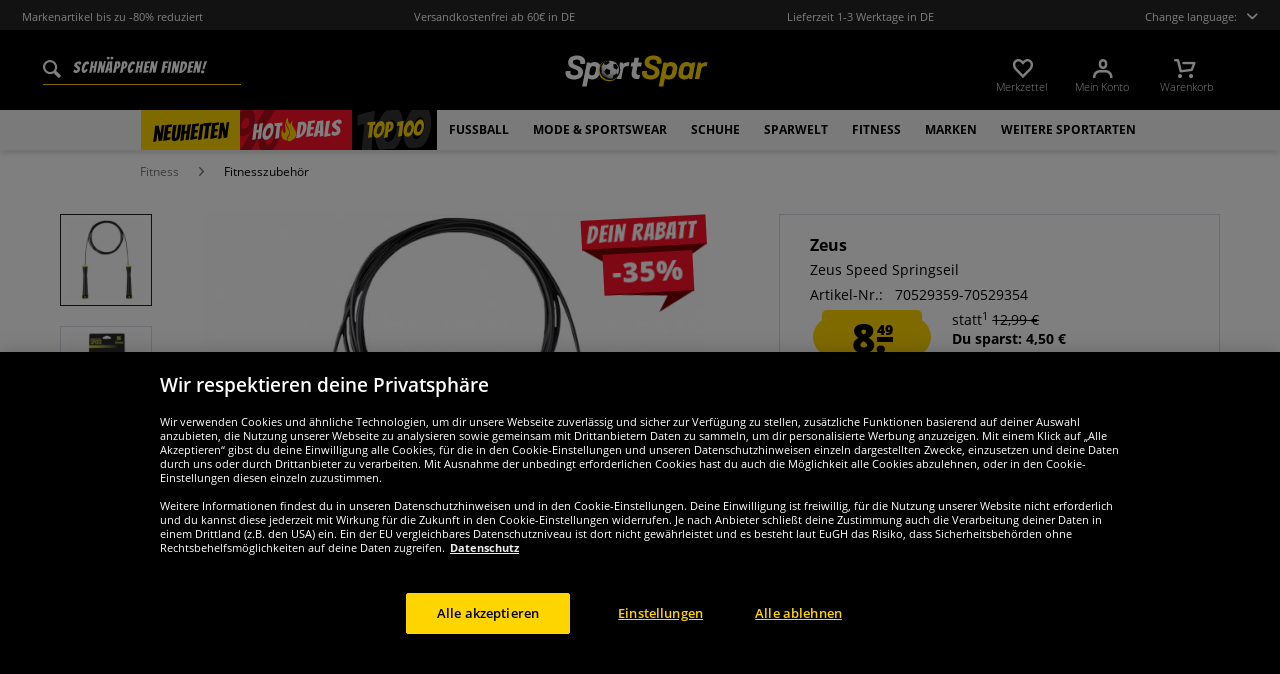

--- FILE ---
content_type: text/html; charset=UTF-8
request_url: https://www.sportspar.de/zeus-speed-springseil
body_size: 29696
content:
<!DOCTYPE html>
<html class="no-js" lang="de" itemscope="itemscope" itemtype="https://schema.org/WebPage">
<head>
<meta charset="utf-8">
<meta name="robots" content="index,follow" />
<meta name="description" content="Marke: Zeus
Material: 42% Polypropylen, 40% Polyurethan, 18% Gummi
Markenlogo an beiden Enden
Länge Griff: 15 cm
max. Länge Seil: 275 cm
in der Länge verstellbar
elastisches PVC-Band
mit Plastikverschluss an den Enden
NEU, mit Etikett &amp;amp; OVP" />
<meta property="og:type" content="product" />
<meta property="og:site_name" content="SportSpar" />
<meta property="og:url" content="https://www.sportspar.de/zeus-speed-springseil" />
<meta property="og:title" content="Zeus Speed Springseil" />
<meta property="og:description" content="
Marke: Zeus
Material: 42% Polypropylen, 40% Polyurethan, 18% Gummi
Markenlogo an beiden Enden
L&amp;auml;nge Griff: 15 cm
max. L&amp;auml;nge Seil: 275 cm
in der L&amp;auml;nge verstellbar
elastisches PVC-Band
mit Plastikverschluss..." />
<meta property="og:image" content="https://www.sportspar.de/media/image/87/47/4e/1000002508-1.jpg" />
<meta name="twitter:card" content="product" />
<meta name="twitter:site" content="SportSpar" />
<meta name="twitter:title" content="Zeus Speed Springseil" />
<meta name="twitter:description" content="
Marke: Zeus
Material: 42% Polypropylen, 40% Polyurethan, 18% Gummi
Markenlogo an beiden Enden
L&amp;auml;nge Griff: 15 cm
max. L&amp;auml;nge Seil: 275 cm
in der L&amp;auml;nge verstellbar
elastisches PVC-Band
mit Plastikverschluss..." />
<meta name="twitter:image" content="https://www.sportspar.de/media/image/87/47/4e/1000002508-1.jpg" />
<meta property="product:brand" content="Zeus" />
<meta property="product:price" content="8.49" />
<meta property="product:product_link" content="https://www.sportspar.de/zeus-speed-springseil" />
<meta itemprop="image" content="/media/image/0f/5b/9d/DEU_Logo_Share.png" />
<meta name="viewport" content="width=device-width, initial-scale=1.0, user-scalable=no">
<meta name="mobile-web-app-capable" content="yes">
<meta name="apple-mobile-web-app-title" content="SportSpar">
<meta name="apple-mobile-web-app-capable" content="yes">
<meta name="apple-mobile-web-app-status-bar-style" content="default">
<script>(function(w,d,s,l,i){w[l]=w[l]||[];w[l].push({'gtm.start':
new Date().getTime(),event:'gtm.js'});var f=d.getElementsByTagName(s)[0],
j=d.createElement(s),dl=l!='dataLayer'?'&l='+l:'';j.async=true;j.src=
'https://www.googletagmanager.com/gtm.js?id='+i+dl;f.parentNode.insertBefore(j,f);
})(window,document,'script','dataLayer','GTM-WSQBRC5');</script>
<link rel="alternate" hreflang="de" href="https://www.sportspar.de/zeus-speed-springseil" />
<link rel="alternate" hreflang="en" href="https://www.sportspar.com/zeus-speed-skipping-rope" />
<link rel="alternate" hreflang="fr" href="https://www.sport-outlet.fr/zeus-speed-corde-a-sauter" />
<link rel="alternate" hreflang="it" href="https://www.scontosport.it/zeus-speed-corda-per-salto" />
<link rel="alternate" hreflang="nl" href="https://www.sport-korting.nl/zeus-speed-springtouw" />
<link rel="alternate" hreflang="es" href="https://www.deporte-outlet.es/zeus-speed-cuerda-para-saltar" />
<link rel="alternate" hreflang="pl" href="https://www.sportrabat.pl/zeus-speed-skakanka" />
<link rel="apple-touch-icon-precomposed" href="/media/vector/86/6c/34/favicon32px.svg">
<link rel="shortcut icon" href="https://www.sportspar.de/themes/Frontend/Sportspar/frontend/_public/src/img/icons/favicon.ico">
<meta name="msapplication-navbutton-color" content="#000" />
<meta name="application-name" content="SportSpar" />
<meta name="msapplication-starturl" content="https://www.sportspar.de/" />
<meta name="msapplication-window" content="width=1024;height=768" />
<meta name="msapplication-TileColor" content="#000">
<meta name="theme-color" content="#000" />
<link rel="canonical" href="https://www.sportspar.de/zeus-speed-springseil" />
<title itemprop="name">Zeus Speed Springseil | SportSpar</title>
<link href="/web/cache/1695278344_edc9524c9b5f027009a309a4b95b356a.css" media="all" rel="stylesheet" type="text/css" />
<script src="/themes/Frontend/Responsive/frontend/_public/src/js/vendors/modernizr/modernizr.custom.35977.js"></script>
<script  async src="https://www.googletagmanager.com/gtag/js?id=G-4B51H6RMJW"></script>
<script>
window.dataLayer = window.dataLayer || [];
function gtag() {
dataLayer.push(arguments);
}
gtag('js', new Date());
gtag('config', 'G-4B51H6RMJW');
</script>
<script id="dataLayerPopulate">
var dataLayer = dataLayer || [];var lastReferral = _getUrlParameter('utm_source') || false;
var affiliateId = 14366;
if(!lastReferral) {
lastReferral = _getUrlParameter('gclid') ? 'google' : false;
}
if(!lastReferral) {
lastReferral = _getUrlParameter('fbclid') ?  'facebook' : false
}
if(!lastReferral) {
lastReferral = _getUrlParameter('awc');
if(lastReferral == affiliateId) {
lastReferral = 'affiliate';
}
else {
lastReferral = false;
}
}
if(lastReferral !== false) {
var expires = _getExpirationDate();
document.cookie = "lastReferral="+lastReferral+";expires="+expires;
}
else {
lastReferral = _getCookieValue('lastReferral');
}
function _getExpirationDate() {
var now = new Date();
var time = now.getTime();
var expireTime = time + 100000*36000;
now.setTime(expireTime);
return now.toGMTString();
}
function _getUrlParameter(sParam) {
var sPageURL = window.location.search.substring(1),
sURLVariables = sPageURL.split('&'),
sParameterName,
i;
for (i = 0; i < sURLVariables.length; i++) {
sParameterName = sURLVariables[i].split('=');
if (sParameterName[0] === sParam) {
return sParameterName[1] === undefined ? true : decodeURIComponent(sParameterName[1]);
}
}
}
function _getCookieValue(a) {
var b = document.cookie.match('(^|[^;]+)\\s*' + a + '\\s*=\\s*([^;]+)');
return b ? b.pop() : '';
}
dataLayer.push({
"GeneralInformation": {
"shopId": 1,
"shopLang": "de",
"pageUrl": "\/zeus-speed-springseil",
"pageCategory": "product",
"pageName": "detail",
"shopGate": false,
"enableBrowserPushNotifications": false,
"isLoggedIn": false,
"customerId": "",
"customerEmail": "",
"lastReferral": lastReferral || ''
}
});
dataLayer.push({
"ProductInformation": {
"id": "1000002508",
"productName": "Zeus Speed Springseil",
"value": 8.49,
"size": "Einheitsgröße",
"brand": "Zeus",
"articleID": "29631",
"currency": "EUR",
"orderNumber": "70529359-70529354",
"categoryId": "1361",
"categoryName": "Fitnesszubehör",
"googleCategoryName": "Bekleidung & Accessoires > Bekleidung > Uniformen > Sportuniformen > Basketballuniformen",
"pageUrl": "\/zeus-speed-springseil",
"googleCategoryName": "Bekleidung & Accessoires > Bekleidung > Uniformen > Sportuniformen > Basketballuniformen"
}
});gtag('event', 'view_item', {
'currency': 'EUR',
'value': 8.49,
'items': [{
'item_id': '1000002508',
'item_name':'Zeus Speed Springseil',
'item_brand': 'Zeus',
'item_category': 'Fitnesszubehör',
'price': 8.49
}],
});
</script>
</head>
<body class="is--ctl-detail is--act-index" >
<noscript><iframe src="https://www.googletagmanager.com/ns.html?id=GTM-WSQBRC5" height="0" width="0" style="display:none;visibility:hidden"></iframe></noscript>
<div class="page-wrap">
<noscript class="noscript-main">
<div class="alert is--warning">
<div class="alert--icon">
<i class="icon--element icon--warning"></i>
</div>
<div class="alert--content" data-alertmessage="Um in unserem Shop einkaufen zu können, musst Du Javascript in Deinem Browser aktivieren.">
Um in unserem Shop einkaufen zu können, musst Du Javascript in Deinem Browser aktivieren.
</div>
</div>
</noscript>
<header id="header-main" class="header-main">
<div id="js--pre-header" class="pre-header">
<div class="container pre-header-container">
<div class="preheader-left is--on-mobile js--rotated">
<span>Markenartikel bis zu -80% reduziert</span>
</div>
<div class="preheader-center is--on-mobile js--rotated">
<span>Versandkostenfrei ab 60€ in DE</span>
</div>
<div class="preheader-center is--on-mobile js--rotated">
<span>Lieferzeit 1-3 Werktage in DE</span>
</div>
<div class="preheader-right">
<span class="toggle-language-overlay">Change language:<span class="dropbox-langs--label"></span></span>
</div>
<div class="preheader-extension">
<a href="/ueber-uns">
<img src="/media/image/e9/12/94/WachstumsChampion2020-Footer-DESK-DEU_140x140.png" />
</a>
<a href="https://www.trustedshops.de/bewertung/info_X4220EF96D8CBFB1C2B3B86B848B6083F.html" rel="nofollow noopener">
<img src="/media/image/a8/ec/74/trustedBadge.png" />
</a>
<a href="/ueber-uns">
<img src="/media/image/ea/19/53/auorg_seal.png" />
</a>
</div>
</div>
</div>
<div class="container header--navigation">
<div class="entry--search" data-search="true" aria-haspopup="true">
<form action="/search" method="get" class="main-search--form">
<input type="search" name="sSearch" class="main-search--field" autocomplete="off" autocapitalize="off" placeholder="Schnäppchen finden!" maxlength="90" />
<button type="submit" class="main-search--button">
<i class="icon--search"></i>
<span class="main-search--text">Suchen</span>
</button>
<div class="form--ajax-loader">&nbsp;</div>
</form>
<div class="main-search--results"></div>
</div>
<div class="logo-main block-group" role="banner">
<div class="logo--shop block sss">
<a class="logo--link" href="https://www.sportspar.de/" title="SportSpar - zur Startseite wechseln">
<picture>
<img src="https://www.sportspar.de/media/vector/cc/ab/c9/sportspar-logo-mitbg.svg" alt="SportSpar - zur Startseite wechseln" />
</picture>
</a>
</div>
</div>
<nav class="shop--navigation block-group" id="thetopbtnanchor">
<ul class="navigation--list block-group" role="menubar">
<li class="navigation--entry entry--search is--mobile" role="menuitem" data-search="true" aria-haspopup="true">
<a class="btn entry--link entry--trigger is--mobile" href="#show-hide--search" title="Suche anzeigen / schließen">
<i class="btn--img icon--search"></i>
</a>
</li>

    <li class="navigation--entry entry--notepad" role="menuitem">
    <a href="https://www.sportspar.de/note"
       title="Merkzettel" class="btn">
        <i class="btn--img icon--heart"></i>
        <span class="btn--display notepad--display">
         Merkzettel
        </span>
        
    </a>
</li>




    <li class="navigation--entry entry--account"
        role="menuitem"
        data-offcanvas="true"
        data-offCanvasSelector=".account--dropdown-navigation">
        
            <a href="https://www.sportspar.de/account"
               title="Mein Konto"
               class="btn entry--link account--link">
                <i class="btn--img icon--account"></i>
                <span class="btn--display account--display">
                    Mein Konto
                </span>
            </a>
        
    </li>




    <li class="navigation--entry entry--cart" role="menuitem">
        <a class="btn cart--link" href="https://www.sportspar.de/checkout/cart"
           title="Warenkorb">
                 <i class="btn--img icon--basket"></i>

            <span class="cart--sum">
                <span class="btn--display cart--display">
                                            Warenkorb
                                    </span>

            </span>

        </a>
        <div class="ajax-loader">&nbsp;</div>
    </li>




<li class="navigation--entry entry--menu-right" role="menuitem">
<a class="entry--link entry--trigger btn is--icon-left" href="#offcanvas--left" data-offcanvas="true" data-offCanvasSelector=".sidebar-main">
<i class="icon--menu"></i>
</a>
</li>
</ul>
</nav>
</div>
</header>
<div class="container--ajax-cart" data-collapse-cart="true" data-displayMode="offcanvas"></div>
<nav class="navigation-main">
<div class="container" data-menu-scroller="true" data-listSelector=".navigation--list.container" data-viewPortSelector=".navigation--list-wrapper">



    
        <div class="navigation--list-wrapper">
        <ul class="navigation--list container" role="menubar" itemscope="itemscope"
            itemtype="http://schema.org/SiteNavigationElement">
            <li class="navigation--entry is--active"role="menuitem"data-flyout-menu--show-cat="1115"><a class="navigation--link is--active"href="https://www.sportspar.de/neuheiten"title="Neuheiten"itemprop="url"><span itemprop="name">Neuheiten</span></a></li><li class="navigation--entry is--active is--topseller-navi"role="menuitem"data-flyout-menu--show-cat="1116"><a class="navigation--link is--active"href="https://www.sportspar.de/topseller"title="Topseller"itemprop="url"><span itemprop="name">Hot</span><span class="navigation--link_flame"></span><span itemprop="name">Deals</span><span class="navigation--link__percentage">%</span></a></li><li class="navigation--entry is--active"role="menuitem"data-flyout-menu--show-cat="3161"><a class="navigation--link is--active"href="https://www.sportspar.de/top-100"title="Top 100"itemprop="url"><span itemprop="name">Top 100</span></a></li><li class="navigation--entry is--active has--sub-categories"role="menuitem"data-flyout-menu--show-cat="671"><a class="navigation--link is--active has--sub-categories"href="https://www.sportspar.de/fussball"title="Fußball"itemprop="url"><span itemprop="name">Fußball</span></a></li><li class="navigation--entry is--active has--sub-categories"role="menuitem"data-flyout-menu--show-cat="684"><a class="navigation--link is--active has--sub-categories"href="https://www.sportspar.de/mode-sportswear"title="Mode & Sportswear"itemprop="url"><span itemprop="name">Mode & Sportswear</span></a></li><li class="navigation--entry is--active has--sub-categories"role="menuitem"data-flyout-menu--show-cat="688"><a class="navigation--link is--active has--sub-categories"href="https://www.sportspar.de/schuhe"title="Schuhe"itemprop="url"><span itemprop="name">Schuhe</span></a></li><li class="navigation--entry is--active has--sub-categories"role="menuitem"data-flyout-menu--show-cat="3269"><a class="navigation--link is--active has--sub-categories"href="https://www.sportspar.de/sparwelt"title="SPARWELT"itemprop="url"><span itemprop="name">SPARWELT</span></a></li><li class="navigation--entry is--active has--sub-categories"role="menuitem"data-flyout-menu--show-cat="801"><a class="navigation--link is--active has--sub-categories"href="https://www.sportspar.de/fitness"title="Fitness"itemprop="url"><span itemprop="name">Fitness</span></a></li><li class="navigation--entry is--active has--sub-categories"role="menuitem"data-flyout-menu--show-cat="1151"><a class="navigation--link is--active has--sub-categories"href="https://www.sportspar.de/marken"title="Marken"itemprop="url"><span itemprop="name">Marken</span></a></li><li class="navigation--entry is--active has--sub-categories"role="menuitem"data-flyout-menu--show-cat="739"><a class="navigation--link is--active has--sub-categories"href="https://www.sportspar.de/weitere-sportarten"title="Weitere Sportarten"itemprop="url"><span itemprop="name">Weitere Sportarten</span></a></li>        </ul>
    
    </div>

    
                                                                                                <div class="flyout-menu--container">

                    <div class="flyout-menu--container-item" id="a-671" data-flyout-menu--cat="671"
                         data-flyout-menu--display-menu="true" style="display:none;">
                        <div class="touch-close-button"></div>
                        <div class="flyout-menu-block flyout-menu-subcats">
                                                            <ul class="flyout-menu-subcats-liste ">
                                                                                                                        <li class="flyout-menu-subcat ">
                                            <span class="flyout-menu-subcat--hover">
                                                <a class="flyout-menu-subcat--link"
                                                                                                            href="https://www.sportspar.de/fussball/fanshop"
                                                                                                       title="Fanshop"
                                                   itemprop="url">
                                                    Fanshop
                                                </a>
                                            </span>
                                            </li>
                                                                                                                                                                <li class="flyout-menu-subcat ">
                                            <span class="flyout-menu-subcat--hover">
                                                <a class="flyout-menu-subcat--link"
                                                                                                            href="https://www.sportspar.de/fussball/fussballschuhe"
                                                                                                       title="Fußballschuhe"
                                                   itemprop="url">
                                                    Fußballschuhe
                                                </a>
                                            </span>
                                            </li>
                                                                                                                                                                <li class="flyout-menu-subcat ">
                                            <span class="flyout-menu-subcat--hover">
                                                <a class="flyout-menu-subcat--link"
                                                                                                            href="https://www.sportspar.de/fussball/teamwear"
                                                                                                       title="Teamwear"
                                                   itemprop="url">
                                                    Teamwear
                                                </a>
                                            </span>
                                            </li>
                                                                                                                                                                <li class="flyout-menu-subcat ">
                                            <span class="flyout-menu-subcat--hover">
                                                <a class="flyout-menu-subcat--link"
                                                                                                            href="https://www.sportspar.de/fussball/fussballtore"
                                                                                                       title="Fußballtore"
                                                   itemprop="url">
                                                    Fußballtore
                                                </a>
                                            </span>
                                            </li>
                                                                                                                                                                <li class="flyout-menu-subcat ">
                                            <span class="flyout-menu-subcat--hover">
                                                <a class="flyout-menu-subcat--link"
                                                                                                            href="https://www.sportspar.de/fussball/schiedsrichterbedarf"
                                                                                                       title="Schiedsrichterbedarf"
                                                   itemprop="url">
                                                    Schiedsrichterbedarf
                                                </a>
                                            </span>
                                            </li>
                                                                                                                                                                <li class="flyout-menu-subcat ">
                                            <span class="flyout-menu-subcat--hover">
                                                <a class="flyout-menu-subcat--link"
                                                                                                            href="https://www.sportspar.de/fussball/fussbaelle"
                                                                                                       title="Fußbälle"
                                                   itemprop="url">
                                                    Fußbälle
                                                </a>
                                            </span>
                                            </li>
                                                                                                                                                        <li class=" flyout-menu-subcat">
                                              <span class="flyout-menu-subcat--hover">
                                            <a class="flyout-menu-subcat--link"
                                               href="https://www.sportspar.de/fussball/teamwear/trikotsaetze">
                                                Trikotsätze
                                            </a>
                                              </span>
                                        </li>
                                                                            <li class=" flyout-menu-subcat">
                                              <span class="flyout-menu-subcat--hover">
                                            <a class="flyout-menu-subcat--link"
                                               href="https://www.sportspar.de/fussball/teamwear/torwartbekleidung">
                                                Torwartbekleidung
                                            </a>
                                              </span>
                                        </li>
                                                                            <li class=" flyout-menu-subcat">
                                              <span class="flyout-menu-subcat--hover">
                                            <a class="flyout-menu-subcat--link"
                                               href="https://www.sportspar.de/fussball/teamwear/stutzen">
                                                Stutzen
                                            </a>
                                              </span>
                                        </li>
                                                                            <li class=" flyout-menu-subcat">
                                              <span class="flyout-menu-subcat--hover">
                                            <a class="flyout-menu-subcat--link"
                                               href="https://www.sportspar.de/fussball/teamwear/zubehoer">
                                                Zubehör
                                            </a>
                                              </span>
                                        </li>
                                                                    </ul>
                                                    </div>

                                                    <div class="flyout-menu-block flyout-menu-image--transparent">
                                <a href="https://www.sportspar.de/nike-pitch-team-fussball-dh9796-100" class="flyout-menu-image--transparent__link">
                                    <img src="https://www.sportspar.de/media/image/75/1a/3e/navideals-Nike-Fussball-DEU.png"/>
                                </a>
                            </div>
                                                <a class="flyout-menu__parent-link" href="https://www.sportspar.de/fussball">
                            <div>
                                                            > Alles anzeigen
                                                        </div>
                        </a>
                    </div>
                </div>
                                                <div class="flyout-menu--container">

                    <div class="flyout-menu--container-item" id="a-684" data-flyout-menu--cat="684"
                         data-flyout-menu--display-menu="true" style="display:none;">
                        <div class="touch-close-button"></div>
                        <div class="flyout-menu-block flyout-menu-subcats">
                                                            <ul class="flyout-menu-sub-subcats">
                                                                                                                            <div class="sub-block">
        <li class="flyout-menu-subcat">
              <span class="flyout-menu-subcat--hover">
            <a class="flyout-menu-subcat--link" href="https://www.sportspar.de/mode-sportswear/herrenbekleidung"
               itemprop="url">Herrenbekleidung
            </a>
              </span>
        </li>
                    <ul class="ul-level-sub-subcategories">
                                        <div class="sub-block">
        <li class="flyout-menu-subcat">
              <span class="flyout-menu-subcat--hover">
            <a class="flyout-menu-subcat--link" href="https://www.sportspar.de/mode-sportswear/herrenbekleidung/sweatshirts-pullover"
               itemprop="url">Sweatshirts & Pullover
            </a>
              </span>
        </li>
            </div>

                                        <div class="sub-block">
        <li class="flyout-menu-subcat">
              <span class="flyout-menu-subcat--hover">
            <a class="flyout-menu-subcat--link" href="https://www.sportspar.de/mode-sportswear/herrenbekleidung/hosen"
               itemprop="url">Hosen
            </a>
              </span>
        </li>
            </div>

                                        <div class="sub-block">
        <li class="flyout-menu-subcat">
              <span class="flyout-menu-subcat--hover">
            <a class="flyout-menu-subcat--link" href="https://www.sportspar.de/mode-sportswear/herrenbekleidung/jacken"
               itemprop="url">Jacken
            </a>
              </span>
        </li>
            </div>

                                        <div class="sub-block">
        <li class="flyout-menu-subcat">
              <span class="flyout-menu-subcat--hover">
            <a class="flyout-menu-subcat--link" href="https://www.sportspar.de/mode-sportswear/herrenbekleidung/hemden-polo-shirts"
               itemprop="url">Hemden & Polo-Shirts
            </a>
              </span>
        </li>
            </div>

                                        <div class="sub-block">
        <li class="flyout-menu-subcat">
              <span class="flyout-menu-subcat--hover">
            <a class="flyout-menu-subcat--link" href="https://www.sportspar.de/mode-sportswear/herrenbekleidung/t-shirts"
               itemprop="url">T-Shirts
            </a>
              </span>
        </li>
            </div>

                                        <div class="sub-block">
        <li class="flyout-menu-subcat">
              <span class="flyout-menu-subcat--hover">
            <a class="flyout-menu-subcat--link" href="https://www.sportspar.de/mode-sportswear/herrenbekleidung/shorts"
               itemprop="url">Shorts
            </a>
              </span>
        </li>
            </div>

                                        <div class="sub-block">
        <li class="flyout-menu-subcat">
              <span class="flyout-menu-subcat--hover">
            <a class="flyout-menu-subcat--link" href="https://www.sportspar.de/mode-sportswear/herrenbekleidung/trainingsanzuege"
               itemprop="url">Trainingsanzüge
            </a>
              </span>
        </li>
            </div>

                                        <div class="sub-block">
        <li class="flyout-menu-subcat">
              <span class="flyout-menu-subcat--hover">
            <a class="flyout-menu-subcat--link" href="https://www.sportspar.de/mode-sportswear/herrenbekleidung/unterwaesche"
               itemprop="url">Unterwäsche
            </a>
              </span>
        </li>
            </div>

                                        <div class="sub-block">
        <li class="flyout-menu-subcat">
              <span class="flyout-menu-subcat--hover">
            <a class="flyout-menu-subcat--link" href="https://www.sportspar.de/mode-sportswear/herrenbekleidung/herren-socken"
               itemprop="url">Socken
            </a>
              </span>
        </li>
            </div>

                                        <div class="sub-block">
        <li class="flyout-menu-subcat">
              <span class="flyout-menu-subcat--hover">
            <a class="flyout-menu-subcat--link" href="https://www.sportspar.de/mode-sportswear/herrenbekleidung/arbeitsbekleidung"
               itemprop="url">Arbeitsbekleidung
            </a>
              </span>
        </li>
            </div>

                            </ul>
            </div>

                                            
                                                                                                                                                                    <div class="sub-block">
        <li class="flyout-menu-subcat">
              <span class="flyout-menu-subcat--hover">
            <a class="flyout-menu-subcat--link" href="https://www.sportspar.de/mode-sportswear/damenbekleidung"
               itemprop="url">Damenbekleidung
            </a>
              </span>
        </li>
                    <ul class="ul-level-sub-subcategories">
                                        <div class="sub-block">
        <li class="flyout-menu-subcat">
              <span class="flyout-menu-subcat--hover">
            <a class="flyout-menu-subcat--link" href="https://www.sportspar.de/mode-sportswear/damenbekleidung/damen-sweatshirts"
               itemprop="url">Sweatshirts
            </a>
              </span>
        </li>
            </div>

                                        <div class="sub-block">
        <li class="flyout-menu-subcat">
              <span class="flyout-menu-subcat--hover">
            <a class="flyout-menu-subcat--link" href="https://www.sportspar.de/mode-sportswear/damenbekleidung/damen-shirts"
               itemprop="url">Shirts
            </a>
              </span>
        </li>
            </div>

                                        <div class="sub-block">
        <li class="flyout-menu-subcat">
              <span class="flyout-menu-subcat--hover">
            <a class="flyout-menu-subcat--link" href="https://www.sportspar.de/mode-sportswear/damenbekleidung/damen-hosen"
               itemprop="url">Hosen
            </a>
              </span>
        </li>
            </div>

                                        <div class="sub-block">
        <li class="flyout-menu-subcat">
              <span class="flyout-menu-subcat--hover">
            <a class="flyout-menu-subcat--link" href="https://www.sportspar.de/mode-sportswear/damenbekleidung/damen-jacken"
               itemprop="url">Jacken
            </a>
              </span>
        </li>
            </div>

                                        <div class="sub-block">
        <li class="flyout-menu-subcat">
              <span class="flyout-menu-subcat--hover">
            <a class="flyout-menu-subcat--link" href="https://www.sportspar.de/mode-sportswear/damenbekleidung/damen-unterwaesche"
               itemprop="url">Unterwäsche
            </a>
              </span>
        </li>
            </div>

                                        <div class="sub-block">
        <li class="flyout-menu-subcat">
              <span class="flyout-menu-subcat--hover">
            <a class="flyout-menu-subcat--link" href="https://www.sportspar.de/mode-sportswear/damenbekleidung/damen-socken"
               itemprop="url">Socken
            </a>
              </span>
        </li>
            </div>

                            </ul>
            </div>

                                            
                                                                                                                                                                    <div class="sub-block">
        <li class="flyout-menu-subcat">
              <span class="flyout-menu-subcat--hover">
            <a class="flyout-menu-subcat--link" href="https://www.sportspar.de/mode-sportswear/kinderbekleidung"
               itemprop="url">Kinderbekleidung
            </a>
              </span>
        </li>
                    <ul class="ul-level-sub-subcategories">
                                        <div class="sub-block">
        <li class="flyout-menu-subcat">
              <span class="flyout-menu-subcat--hover">
            <a class="flyout-menu-subcat--link" href="https://www.sportspar.de/mode-sportswear/kinderbekleidung/kinder-sweatshirts-hoodies"
               itemprop="url">Sweatshirts & Hoodies
            </a>
              </span>
        </li>
            </div>

                                        <div class="sub-block">
        <li class="flyout-menu-subcat">
              <span class="flyout-menu-subcat--hover">
            <a class="flyout-menu-subcat--link" href="https://www.sportspar.de/mode-sportswear/kinderbekleidung/kinder-shirts"
               itemprop="url">Shirts
            </a>
              </span>
        </li>
            </div>

                                        <div class="sub-block">
        <li class="flyout-menu-subcat">
              <span class="flyout-menu-subcat--hover">
            <a class="flyout-menu-subcat--link" href="https://www.sportspar.de/mode-sportswear/kinderbekleidung/kinder-hosen-shorts"
               itemprop="url">Hosen & Shorts
            </a>
              </span>
        </li>
            </div>

                                        <div class="sub-block">
        <li class="flyout-menu-subcat">
              <span class="flyout-menu-subcat--hover">
            <a class="flyout-menu-subcat--link" href="https://www.sportspar.de/mode-sportswear/kinderbekleidung/kinder-jacken"
               itemprop="url">Jacken
            </a>
              </span>
        </li>
            </div>

                                        <div class="sub-block">
        <li class="flyout-menu-subcat">
              <span class="flyout-menu-subcat--hover">
            <a class="flyout-menu-subcat--link" href="https://www.sportspar.de/mode-sportswear/kinderbekleidung/kinder-sportbekleidung"
               itemprop="url">Sportbekleidung
            </a>
              </span>
        </li>
            </div>

                                        <div class="sub-block">
        <li class="flyout-menu-subcat">
              <span class="flyout-menu-subcat--hover">
            <a class="flyout-menu-subcat--link" href="https://www.sportspar.de/mode-sportswear/kinderbekleidung/kinder-unterwaesche-socken"
               itemprop="url">Unterwäsche & Socken
            </a>
              </span>
        </li>
            </div>

                                        <div class="sub-block">
        <li class="flyout-menu-subcat">
              <span class="flyout-menu-subcat--hover">
            <a class="flyout-menu-subcat--link" href="https://www.sportspar.de/mode-sportswear/kinderbekleidung/babybekleidung"
               itemprop="url">Babybekleidung
            </a>
              </span>
        </li>
            </div>

                            </ul>
            </div>

                                            
                                                                                                                                                                    <div class="sub-block">
        <li class="flyout-menu-subcat">
              <span class="flyout-menu-subcat--hover">
            <a class="flyout-menu-subcat--link" href="https://www.sportspar.de/mode-sportswear/accessoires"
               itemprop="url">Accessoires
            </a>
              </span>
        </li>
                    <ul class="ul-level-sub-subcategories">
                                        <div class="sub-block">
        <li class="flyout-menu-subcat">
              <span class="flyout-menu-subcat--hover">
            <a class="flyout-menu-subcat--link" href="https://www.sportspar.de/mode-sportswear/accessoires/kappen"
               itemprop="url">Kappen
            </a>
              </span>
        </li>
            </div>

                                        <div class="sub-block">
        <li class="flyout-menu-subcat">
              <span class="flyout-menu-subcat--hover">
            <a class="flyout-menu-subcat--link" href="https://www.sportspar.de/mode-sportswear/accessoires/beanies-muetzen"
               itemprop="url">Beanies & Mützen
            </a>
              </span>
        </li>
            </div>

                                        <div class="sub-block">
        <li class="flyout-menu-subcat">
              <span class="flyout-menu-subcat--hover">
            <a class="flyout-menu-subcat--link" href="https://www.sportspar.de/mode-sportswear/accessoires/schals"
               itemprop="url">Schals
            </a>
              </span>
        </li>
            </div>

                                        <div class="sub-block">
        <li class="flyout-menu-subcat">
              <span class="flyout-menu-subcat--hover">
            <a class="flyout-menu-subcat--link" href="https://www.sportspar.de/mode-sportswear/accessoires/taschen"
               itemprop="url">Taschen
            </a>
              </span>
        </li>
            </div>

                                        <div class="sub-block">
        <li class="flyout-menu-subcat">
              <span class="flyout-menu-subcat--hover">
            <a class="flyout-menu-subcat--link" href="https://www.sportspar.de/mode-sportswear/accessoires/sonstige-accessoires"
               itemprop="url">Sonstige Accessoires
            </a>
              </span>
        </li>
            </div>

                                        <div class="sub-block">
        <li class="flyout-menu-subcat">
              <span class="flyout-menu-subcat--hover">
            <a class="flyout-menu-subcat--link" href="https://www.sportspar.de/mode-sportswear/accessoires/sonnenbrillen"
               itemprop="url">Sonnenbrillen
            </a>
              </span>
        </li>
            </div>

                                        <div class="sub-block">
        <li class="flyout-menu-subcat">
              <span class="flyout-menu-subcat--hover">
            <a class="flyout-menu-subcat--link" href="https://www.sportspar.de/mode-sportswear/accessoires/uhren"
               itemprop="url">Uhren
            </a>
              </span>
        </li>
            </div>

                            </ul>
            </div>

                                            
                                                                                                                                                </ul>
                                                    </div>

                                                    <div class="flyout-menu-block flyout-menu-image--transparent">
                                <a href="https://www.sportspar.de/ellesse-mazzarino-herren-winterjacke-sop23829-black" class="flyout-menu-image--transparent__link">
                                    <img src="https://www.sportspar.de/media/image/d2/c9/d0/navideals-Ellesse-Herren-Winterjacke-DEU.png"/>
                                </a>
                            </div>
                                                <a class="flyout-menu__parent-link" href="https://www.sportspar.de/mode-sportswear">
                            <div>
                                                            > Alles anzeigen
                                                        </div>
                        </a>
                    </div>
                </div>
                                                <div class="flyout-menu--container">

                    <div class="flyout-menu--container-item" id="a-688" data-flyout-menu--cat="688"
                         data-flyout-menu--display-menu="true" style="display:none;">
                        <div class="touch-close-button"></div>
                        <div class="flyout-menu-block flyout-menu-subcats">
                                                            <ul class="flyout-menu-subcats-liste ">
                                                                                                                        <li class="flyout-menu-subcat ">
                                            <span class="flyout-menu-subcat--hover">
                                                <a class="flyout-menu-subcat--link"
                                                                                                            href="https://www.sportspar.de/schuhe/herrenschuhe"
                                                                                                       title="Herrenschuhe"
                                                   itemprop="url">
                                                    Herrenschuhe
                                                </a>
                                            </span>
                                            </li>
                                                                                                                                                                <li class="flyout-menu-subcat ">
                                            <span class="flyout-menu-subcat--hover">
                                                <a class="flyout-menu-subcat--link"
                                                                                                            href="https://www.sportspar.de/schuhe/damenschuhe"
                                                                                                       title="Damenschuhe"
                                                   itemprop="url">
                                                    Damenschuhe
                                                </a>
                                            </span>
                                            </li>
                                                                                                                                                                <li class="flyout-menu-subcat ">
                                            <span class="flyout-menu-subcat--hover">
                                                <a class="flyout-menu-subcat--link"
                                                                                                            href="https://www.sportspar.de/schuhe/kinderschuhe"
                                                                                                       title="Kinderschuhe"
                                                   itemprop="url">
                                                    Kinderschuhe
                                                </a>
                                            </span>
                                            </li>
                                                                                                                                                        <li class=" flyout-menu-subcat">
                                              <span class="flyout-menu-subcat--hover">
                                            <a class="flyout-menu-subcat--link"
                                               href="https://www.sportspar.de/weitere-sportarten/laufsport/laufschuhe">
                                                Laufschuhe
                                            </a>
                                              </span>
                                        </li>
                                                                            <li class=" flyout-menu-subcat">
                                              <span class="flyout-menu-subcat--hover">
                                            <a class="flyout-menu-subcat--link"
                                               href="https://www.sportspar.de/weitere-sportarten/basketball/basketballschuhe">
                                                Basketballschuhe
                                            </a>
                                              </span>
                                        </li>
                                                                            <li class=" flyout-menu-subcat">
                                              <span class="flyout-menu-subcat--hover">
                                            <a class="flyout-menu-subcat--link"
                                               href="https://www.sportspar.de/weitere-sportarten/handball/handballschuhe">
                                                Handballschuhe
                                            </a>
                                              </span>
                                        </li>
                                                                            <li class=" flyout-menu-subcat">
                                              <span class="flyout-menu-subcat--hover">
                                            <a class="flyout-menu-subcat--link"
                                               href="https://www.sportspar.de/fussball/fussballschuhe">
                                                Fußballschuhe
                                            </a>
                                              </span>
                                        </li>
                                                                            <li class=" flyout-menu-subcat">
                                              <span class="flyout-menu-subcat--hover">
                                            <a class="flyout-menu-subcat--link"
                                               href="https://www.sportspar.de/weitere-sportarten/golf/golfschuhe">
                                                Golfschuhe
                                            </a>
                                              </span>
                                        </li>
                                                                    </ul>
                                                    </div>

                                                    <div class="flyout-menu-block flyout-menu-image--transparent">
                                <a href="https://www.sportspar.de/hummel-aerocharge-fusion-stz-unisex-schuhe-207308-8507" class="flyout-menu-image--transparent__link">
                                    <img src="https://www.sportspar.de/media/image/d7/2a/29/navideals-Hummel-Unisex-Schuhe-DEU.png"/>
                                </a>
                            </div>
                                                <a class="flyout-menu__parent-link" href="https://www.sportspar.de/schuhe">
                            <div>
                                                            > Alles anzeigen
                                                        </div>
                        </a>
                    </div>
                </div>
                                                <div class="flyout-menu--container">

                    <div class="flyout-menu--container-item" id="a-3269" data-flyout-menu--cat="3269"
                         data-flyout-menu--display-menu="true" style="display:none;">
                        <div class="touch-close-button"></div>
                        <div class="flyout-menu-block flyout-menu-subcats">
                                                            <ul class="flyout-menu-subcats-liste ">
                                                                                                                        <li class="flyout-menu-subcat ">
                                            <span class="flyout-menu-subcat--hover">
                                                <a class="flyout-menu-subcat--link"
                                                                                                            href="https://www.sportspar.de/sparwelt/tierbedarf"
                                                                                                       title="Tierbedarf"
                                                   itemprop="url">
                                                    Tierbedarf
                                                </a>
                                            </span>
                                            </li>
                                                                                                                                                                <li class="flyout-menu-subcat ">
                                            <span class="flyout-menu-subcat--hover">
                                                <a class="flyout-menu-subcat--link"
                                                                                                            href="https://www.sportspar.de/sparwelt/game-fun"
                                                                                                       title="Game & Fun"
                                                   itemprop="url">
                                                    Game & Fun
                                                </a>
                                            </span>
                                            </li>
                                                                                                                                                                <li class="flyout-menu-subcat ">
                                            <span class="flyout-menu-subcat--hover">
                                                <a class="flyout-menu-subcat--link"
                                                                                                            href="https://www.sportspar.de/sparwelt/arbeitsequipment"
                                                                                                       title="Arbeitsequipment"
                                                   itemprop="url">
                                                    Arbeitsequipment
                                                </a>
                                            </span>
                                            </li>
                                                                                                                                                                <li class="flyout-menu-subcat ">
                                            <span class="flyout-menu-subcat--hover">
                                                <a class="flyout-menu-subcat--link"
                                                                                                            href="https://www.sportspar.de/sparwelt/reisegepaeck"
                                                                                                       title="Reisegepäck"
                                                   itemprop="url">
                                                    Reisegepäck
                                                </a>
                                            </span>
                                            </li>
                                                                                                                                                                <li class="flyout-menu-subcat ">
                                            <span class="flyout-menu-subcat--hover">
                                                <a class="flyout-menu-subcat--link"
                                                                                                            href="https://www.sportspar.de/sparwelt/e-sports"
                                                                                                       title="E-Sports"
                                                   itemprop="url">
                                                    E-Sports
                                                </a>
                                            </span>
                                            </li>
                                                                                                                                                                <li class="flyout-menu-subcat ">
                                            <span class="flyout-menu-subcat--hover">
                                                <a class="flyout-menu-subcat--link"
                                                                                                            href="https://www.sportspar.de/sparwelt/balkon-garten"
                                                                                                       title="Balkon & Garten"
                                                   itemprop="url">
                                                    Balkon & Garten
                                                </a>
                                            </span>
                                            </li>
                                                                                                                                                                <li class="flyout-menu-subcat ">
                                            <span class="flyout-menu-subcat--hover">
                                                <a class="flyout-menu-subcat--link"
                                                                                                            href="https://www.sportspar.de/sparwelt/baby"
                                                                                                       title="Baby"
                                                   itemprop="url">
                                                    Baby
                                                </a>
                                            </span>
                                            </li>
                                                                                                                                                                <li class="flyout-menu-subcat ">
                                            <span class="flyout-menu-subcat--hover">
                                                <a class="flyout-menu-subcat--link"
                                                                                                            href="https://www.sportspar.de/sparwelt/colabos"
                                                                                                       title="Colabos"
                                                   itemprop="url">
                                                    Colabos
                                                </a>
                                            </span>
                                            </li>
                                                                                                                                                                <li class="flyout-menu-subcat ">
                                            <span class="flyout-menu-subcat--hover">
                                                <a class="flyout-menu-subcat--link"
                                                                                                            href="https://www.sportspar.de/sparwelt/kostueme"
                                                                                                       title="Kostüme"
                                                   itemprop="url">
                                                    Kostüme
                                                </a>
                                            </span>
                                            </li>
                                                                                                                                                                <li class="flyout-menu-subcat ">
                                            <span class="flyout-menu-subcat--hover">
                                                <a class="flyout-menu-subcat--link"
                                                                                                            href="https://www.sportspar.de/sparwelt/home-gym"
                                                                                                       title="Home Gym"
                                                   itemprop="url">
                                                    Home Gym
                                                </a>
                                            </span>
                                            </li>
                                                                                                                                                                <li class="flyout-menu-subcat ">
                                            <span class="flyout-menu-subcat--hover">
                                                <a class="flyout-menu-subcat--link"
                                                                                                            href="https://www.sportspar.de/sparwelt/schaukeln"
                                                                                                       title="Schaukeln"
                                                   itemprop="url">
                                                    Schaukeln
                                                </a>
                                            </span>
                                            </li>
                                                                                                                                                                <li class="flyout-menu-subcat ">
                                            <span class="flyout-menu-subcat--hover">
                                                <a class="flyout-menu-subcat--link"
                                                                                                            href="https://www.sportspar.de/sparwelt/wellness-massage"
                                                                                                       title="Wellness & Massage"
                                                   itemprop="url">
                                                    Wellness & Massage
                                                </a>
                                            </span>
                                            </li>
                                                                                                                                                                <li class="flyout-menu-subcat ">
                                            <span class="flyout-menu-subcat--hover">
                                                <a class="flyout-menu-subcat--link"
                                                                                                            href="https://www.sportspar.de/sparwelt/camping"
                                                                                                       title="Camping"
                                                   itemprop="url">
                                                    Camping
                                                </a>
                                            </span>
                                            </li>
                                                                                                                                                                <li class="flyout-menu-subcat ">
                                            <span class="flyout-menu-subcat--hover">
                                                <a class="flyout-menu-subcat--link"
                                                                                                            href="https://www.sportspar.de/sparwelt/kindheitshelden"
                                                                                                       title="Kindheitshelden"
                                                   itemprop="url">
                                                    Kindheitshelden
                                                </a>
                                            </span>
                                            </li>
                                                                                                                                                                <li class="flyout-menu-subcat ">
                                            <span class="flyout-menu-subcat--hover">
                                                <a class="flyout-menu-subcat--link"
                                                                                                            href="https://www.sportspar.de/sparwelt/multipacks"
                                                                                                       title="Multipacks"
                                                   itemprop="url">
                                                    Multipacks
                                                </a>
                                            </span>
                                            </li>
                                                                                                                                                </ul>
                                                    </div>

                                                    <div class="flyout-menu-block flyout-menu-image--transparent">
                                <a href="https://www.sportspar.de/ellesse-elia-herren-boxershorts-3er-pack-sj00457-011" class="flyout-menu-image--transparent__link">
                                    <img src="https://www.sportspar.de/media/image/fb/6b/38/navideals-Ellesse-Herren-Boxershorts-3er-Pack-DEU.png"/>
                                </a>
                            </div>
                                                <a class="flyout-menu__parent-link" href="https://www.sportspar.de/sparwelt">
                            <div>
                                                            > Alles anzeigen
                                                        </div>
                        </a>
                    </div>
                </div>
                                                <div class="flyout-menu--container">

                    <div class="flyout-menu--container-item" id="a-801" data-flyout-menu--cat="801"
                         data-flyout-menu--display-menu="true" style="display:none;">
                        <div class="touch-close-button"></div>
                        <div class="flyout-menu-block flyout-menu-subcats">
                                                            <ul class="flyout-menu-subcats-liste small-menu--flyout-menu-subcats-liste">
                                                                                                                        <li class="flyout-menu-subcat ">
                                            <span class="flyout-menu-subcat--hover">
                                                <a class="flyout-menu-subcat--link"
                                                                                                            href="https://www.sportspar.de/fitness/fitnessschuhe"
                                                                                                       title="Fitnessschuhe"
                                                   itemprop="url">
                                                    Fitnessschuhe
                                                </a>
                                            </span>
                                            </li>
                                                                                                                                                                <li class="flyout-menu-subcat ">
                                            <span class="flyout-menu-subcat--hover">
                                                <a class="flyout-menu-subcat--link"
                                                                                                            href="https://www.sportspar.de/fitness/fitnessbekleidung"
                                                                                                       title="Fitnessbekleidung"
                                                   itemprop="url">
                                                    Fitnessbekleidung
                                                </a>
                                            </span>
                                            </li>
                                                                                                                                                                <li class="flyout-menu-subcat ">
                                            <span class="flyout-menu-subcat--hover">
                                                <a class="flyout-menu-subcat--link"
                                                                                                            href="https://www.sportspar.de/fitness/fitnesszubehoer"
                                                                                                       title="Fitnesszubehör"
                                                   itemprop="url">
                                                    Fitnesszubehör
                                                </a>
                                            </span>
                                            </li>
                                                                                                                                                </ul>
                                                    </div>

                                                    <div class="flyout-menu-block flyout-menu-image--transparent">
                                <a href="https://www.sportspar.de/nike-academy-training-top-herren-sweatshirt-dr1352-719" class="flyout-menu-image--transparent__link">
                                    <img src="https://www.sportspar.de/media/image/9d/42/24/navideals-Nike-Herren-Sweatshirt-DEU.png"/>
                                </a>
                            </div>
                                                <a class="flyout-menu__parent-link" href="https://www.sportspar.de/fitness">
                            <div>
                                                            > Alles anzeigen
                                                        </div>
                        </a>
                    </div>
                </div>
                                                <div class="flyout-menu--container">

                    <div class="flyout-menu--container-item" id="a-1151" data-flyout-menu--cat="1151"
                         data-flyout-menu--display-menu="true" style="display:none;">
                        <div class="touch-close-button"></div>
                        <div class="flyout-menu-block flyout-menu-subcats">
                                                            <ul class="flyout-menu-subcats-liste ">
                                                                                                                                                                                                    <li class="flyout-menu-subcat ">
                                            <span class="flyout-menu-subcat--hover">
                                                <a class="flyout-menu-subcat--link"
                                                                                                            href="https://www.sportspar.de/marken/adidas"
                                                                                                       title="adidas"
                                                   itemprop="url">
                                                    adidas
                                                </a>
                                            </span>
                                            </li>
                                                                                                                                                                                                                                                                                                                                                                                                                                                                                <li class="flyout-menu-subcat ">
                                            <span class="flyout-menu-subcat--hover">
                                                <a class="flyout-menu-subcat--link"
                                                                                                            href="https://www.sportspar.de/marken/asics"
                                                                                                       title="ASICS"
                                                   itemprop="url">
                                                    ASICS
                                                </a>
                                            </span>
                                            </li>
                                                                                                                                                                                                                                                                                                                                                                                                                                                                                <li class="flyout-menu-subcat ">
                                            <span class="flyout-menu-subcat--hover">
                                                <a class="flyout-menu-subcat--link"
                                                                                                            href="https://www.sportspar.de/marken/ben-sherman"
                                                                                                       title="Ben Sherman"
                                                   itemprop="url">
                                                    Ben Sherman
                                                </a>
                                            </span>
                                            </li>
                                                                                                                                                                <li class="flyout-menu-subcat ">
                                            <span class="flyout-menu-subcat--hover">
                                                <a class="flyout-menu-subcat--link"
                                                                                                            href="https://www.sportspar.de/marken/bench"
                                                                                                       title="Bench"
                                                   itemprop="url">
                                                    Bench
                                                </a>
                                            </span>
                                            </li>
                                                                                                                                                                                                                                                                                                                                                                                                                                                                                                                                                                                                                                                                                                                                                                                                                                                                                                                                                                                                                                                                                                                                                                                                                                                                                                                                                                                                                                                                                                                                                                                                                                                                                                                                                                                                                                                                                                                                                                                                                                                                                                                                                                                                                                                                                                                                                                                                                                                                                                                                                                                                                                                                                                                                                                            <li class="flyout-menu-subcat ">
                                            <span class="flyout-menu-subcat--hover">
                                                <a class="flyout-menu-subcat--link"
                                                                                                            href="https://www.sportspar.de/marken/dickies"
                                                                                                       title="Dickies"
                                                   itemprop="url">
                                                    Dickies
                                                </a>
                                            </span>
                                            </li>
                                                                                                                                                                                                                                                                                                                                                                                                                                                                                                                                                            <li class="flyout-menu-subcat ">
                                            <span class="flyout-menu-subcat--hover">
                                                <a class="flyout-menu-subcat--link"
                                                                                                            href="https://www.sportspar.de/marken/ellesse"
                                                                                                       title="ellesse"
                                                   itemprop="url">
                                                    ellesse
                                                </a>
                                            </span>
                                            </li>
                                                                                                                                                                                                                                                                                                                                                                                                                                                                                                                                                                                                                                                                                                                                                                                                                                                                                                                                                                                                                                                                                                                                                                                                                                                                                                                                                                                                                                                                                                                                                                                                                                                                                                                                                                                                                                                                                                                                                                                                                                                                                                                                            <li class="flyout-menu-subcat ">
                                            <span class="flyout-menu-subcat--hover">
                                                <a class="flyout-menu-subcat--link"
                                                                                                            href="https://www.sportspar.de/marken/givova"
                                                                                                       title="Givova"
                                                   itemprop="url">
                                                    Givova
                                                </a>
                                            </span>
                                            </li>
                                                                                                                                                                                                                                                                                                                                                                                                                                                                                                                                                                                                                                                                                                                                                                                                                                                                                                                                                                                                                                                                                                                                                                                                                                                                                                                                                                                                                                                                                                            <li class="flyout-menu-subcat ">
                                            <span class="flyout-menu-subcat--hover">
                                                <a class="flyout-menu-subcat--link"
                                                                                                            href="https://www.sportspar.de/marken/hummel"
                                                                                                       title="hummel"
                                                   itemprop="url">
                                                    hummel
                                                </a>
                                            </span>
                                            </li>
                                                                                                                                                                                                                                                                                                                                                                                                                                                                                <li class="flyout-menu-subcat ">
                                            <span class="flyout-menu-subcat--hover">
                                                <a class="flyout-menu-subcat--link"
                                                                                                            href="https://www.sportspar.de/marken/jack-wolfskin"
                                                                                                       title="Jack Wolfskin"
                                                   itemprop="url">
                                                    Jack Wolfskin
                                                </a>
                                            </span>
                                            </li>
                                                                                                                                                                <li class="flyout-menu-subcat ">
                                            <span class="flyout-menu-subcat--hover">
                                                <a class="flyout-menu-subcat--link"
                                                                                                            href="https://www.sportspar.de/marken/jako"
                                                                                                       title="Jako"
                                                   itemprop="url">
                                                    Jako
                                                </a>
                                            </span>
                                            </li>
                                                                                                                                                                                                                                                                                                                                                                                                                                                                                                                                                                                                                                                                                                                                                                                                <li class="flyout-menu-subcat ">
                                            <span class="flyout-menu-subcat--hover">
                                                <a class="flyout-menu-subcat--link"
                                                                                                            href="https://www.sportspar.de/marken/kirkjuboeur"
                                                                                                       title="KIRKJUBØUR"
                                                   itemprop="url">
                                                    KIRKJUBØUR
                                                </a>
                                            </span>
                                            </li>
                                                                                                                                                                                                                                                                                                                                                                                                                                                                                                                                                                                                                                                                                                                    <li class="flyout-menu-subcat ">
                                            <span class="flyout-menu-subcat--hover">
                                                <a class="flyout-menu-subcat--link"
                                                                                                            href="https://www.sportspar.de/marken/lee-cooper"
                                                                                                       title="Lee Cooper"
                                                   itemprop="url">
                                                    Lee Cooper
                                                </a>
                                            </span>
                                            </li>
                                                                                                                                                                                                                                                                                                                                                                                                                                                                                                                                                                                                                                                                                                                                                                                                                                                                                                                                                        <li class="flyout-menu-subcat ">
                                            <span class="flyout-menu-subcat--hover">
                                                <a class="flyout-menu-subcat--link"
                                                                                                            href="https://www.sportspar.de/marken/lotto"
                                                                                                       title="Lotto"
                                                   itemprop="url">
                                                    Lotto
                                                </a>
                                            </span>
                                            </li>
                                                                                                                                                                                                                                            <li class="flyout-menu-subcat ">
                                            <span class="flyout-menu-subcat--hover">
                                                <a class="flyout-menu-subcat--link"
                                                                                                            href="https://www.sportspar.de/marken/lyle-and-scott"
                                                                                                       title="Lyle and Scott"
                                                   itemprop="url">
                                                    Lyle and Scott
                                                </a>
                                            </span>
                                            </li>
                                                                                                                                                                                                                                                                                                                                                                                                                                                                                                                                                                                                                                                                                                                                                                                                                                                                            <li class="flyout-menu-subcat ">
                                            <span class="flyout-menu-subcat--hover">
                                                <a class="flyout-menu-subcat--link"
                                                                                                            href="https://www.sportspar.de/marken/mercedes-amg"
                                                                                                       title="Mercedes AMG"
                                                   itemprop="url">
                                                    Mercedes AMG
                                                </a>
                                            </span>
                                            </li>
                                                                                                                                                                                                                                                                                                                                                                                                                                                                                <li class="flyout-menu-subcat ">
                                            <span class="flyout-menu-subcat--hover">
                                                <a class="flyout-menu-subcat--link"
                                                                                                            href="https://www.sportspar.de/marken/mizuno"
                                                                                                       title="Mizuno"
                                                   itemprop="url">
                                                    Mizuno
                                                </a>
                                            </span>
                                            </li>
                                                                                                                                                                                                                                                                                                                                                                                                                                                                                                                                                                                                                                        <li class="flyout-menu-subcat ">
                                            <span class="flyout-menu-subcat--hover">
                                                <a class="flyout-menu-subcat--link"
                                                                                                            href="https://www.sportspar.de/marken/new-balance"
                                                                                                       title="New Balance"
                                                   itemprop="url">
                                                    New Balance
                                                </a>
                                            </span>
                                            </li>
                                                                                                                                                                                                                                                                                                                                                                                                    <li class="flyout-menu-subcat ">
                                            <span class="flyout-menu-subcat--hover">
                                                <a class="flyout-menu-subcat--link"
                                                                                                            href="https://www.sportspar.de/marken/nike"
                                                                                                       title="Nike"
                                                   itemprop="url">
                                                    Nike
                                                </a>
                                            </span>
                                            </li>
                                                                                                                                                                                                                                                                                                                                                                                                                                                                                                                                                                                                                                                                                                                                                                                                                                                                                                                                                                                                                                                                                                                                                                                                                                                                                                                                                                                                                                                                                                                                                                                                                                                                                                                                                                                                                                                                                                        <li class="flyout-menu-subcat ">
                                            <span class="flyout-menu-subcat--hover">
                                                <a class="flyout-menu-subcat--link"
                                                                                                            href="https://www.sportspar.de/marken/pierre-cardin"
                                                                                                       title="Pierre Cardin"
                                                   itemprop="url">
                                                    Pierre Cardin
                                                </a>
                                            </span>
                                            </li>
                                                                                                                                                                                                                                                                                                                                                                                                                                                                                                                                                                                                                                                                                                                                                                                                                                                                                                                                                        <li class="flyout-menu-subcat ">
                                            <span class="flyout-menu-subcat--hover">
                                                <a class="flyout-menu-subcat--link"
                                                                                                            href="https://www.sportspar.de/marken/puma"
                                                                                                       title="PUMA"
                                                   itemprop="url">
                                                    PUMA
                                                </a>
                                            </span>
                                            </li>
                                                                                                                                                                                                                                                                                                                                                                                                                                                                                                                                                                                                                                        <li class="flyout-menu-subcat ">
                                            <span class="flyout-menu-subcat--hover">
                                                <a class="flyout-menu-subcat--link"
                                                                                                            href="https://www.sportspar.de/marken/reebok"
                                                                                                       title="Reebok"
                                                   itemprop="url">
                                                    Reebok
                                                </a>
                                            </span>
                                            </li>
                                                                                                                                                                                                                                                                                                                                                                                                                                                                                                                                                                                                                                                                                                                                                                                                                                                                                                                                                                                                                                    <li class="flyout-menu-subcat ">
                                            <span class="flyout-menu-subcat--hover">
                                                <a class="flyout-menu-subcat--link"
                                                                                                            href="https://www.sportspar.de/marken/salomon"
                                                                                                       title="Salomon"
                                                   itemprop="url">
                                                    Salomon
                                                </a>
                                            </span>
                                            </li>
                                                                                                                                                                                                                                                                                                                                                                                                    <li class="flyout-menu-subcat ">
                                            <span class="flyout-menu-subcat--hover">
                                                <a class="flyout-menu-subcat--link"
                                                                                                            href="https://www.sportspar.de/marken/sergio-tacchini"
                                                                                                       title="Sergio Tacchini"
                                                   itemprop="url">
                                                    Sergio Tacchini
                                                </a>
                                            </span>
                                            </li>
                                                                                                                                                                                                                                                                                                                                                                                                                                                                                                                                                                                                                                                                                                                                                                                                                                                                                                                                                        <li class="flyout-menu-subcat ">
                                            <span class="flyout-menu-subcat--hover">
                                                <a class="flyout-menu-subcat--link"
                                                                                                            href="https://www.sportspar.de/marken/sportinator"
                                                                                                       title="SPORTINATOR"
                                                   itemprop="url">
                                                    SPORTINATOR
                                                </a>
                                            </span>
                                            </li>
                                                                                                                                                                                                                                                                                                                                                                                                                                                                                                                                                                                                                                                                                                                                                                                                                                                                                                                                                                                                                                                                                                                                                                                            <li class="flyout-menu-subcat ">
                                            <span class="flyout-menu-subcat--hover">
                                                <a class="flyout-menu-subcat--link"
                                                                                                            href="https://www.sportspar.de/marken/ted-baker"
                                                                                                       title="TED BAKER"
                                                   itemprop="url">
                                                    TED BAKER
                                                </a>
                                            </span>
                                            </li>
                                                                                                                                                                                                                                                                                                                                                                                                                                                                                                                                                                                                                                                                                                                                                                                                                                                                                                                                                                                                                                                                                                                                                                                                                                                                                                                                                                                                                                                                                                                                                                                                                                                                                                                                                                                                                            <li class="flyout-menu-subcat ">
                                            <span class="flyout-menu-subcat--hover">
                                                <a class="flyout-menu-subcat--link"
                                                                                                            href="https://www.sportspar.de/marken/vertical-studio"
                                                                                                       title="VERTICAL STUDIO"
                                                   itemprop="url">
                                                    VERTICAL STUDIO
                                                </a>
                                            </span>
                                            </li>
                                                                                                                                                                                                                                                                                                                                                                                                                                                                                                                                                                                                                                                                                                                    <li class="flyout-menu-subcat ">
                                            <span class="flyout-menu-subcat--hover">
                                                <a class="flyout-menu-subcat--link"
                                                                                                            href="https://www.sportspar.de/marken/zeus"
                                                                                                       title="Zeus"
                                                   itemprop="url">
                                                    Zeus
                                                </a>
                                            </span>
                                            </li>
                                                                                                                                                </ul>
                                                    </div>

                                                    <div class="flyout-menu-block flyout-menu-image--transparent">
                                <a href="https://www.sportspar.de/uhlsport-goal-25-herren-jacke-100221604" class="flyout-menu-image--transparent__link">
                                    <img src="https://www.sportspar.de/media/image/6f/7e/f2/navideals-Uhlsport-Herren-Jacke-DEU.png"/>
                                </a>
                            </div>
                                                <a class="flyout-menu__parent-link" href="https://www.sportspar.de/marken">
                            <div>
                                                            > Alles anzeigen
                                                        </div>
                        </a>
                    </div>
                </div>
                                                <div class="flyout-menu--container">

                    <div class="flyout-menu--container-item" id="a-739" data-flyout-menu--cat="739"
                         data-flyout-menu--display-menu="true" style="display:none;">
                        <div class="touch-close-button"></div>
                        <div class="flyout-menu-block flyout-menu-subcats">
                                                            <ul class="flyout-menu-subcats-liste ">
                                                                                                                        <li class="flyout-menu-subcat ">
                                            <span class="flyout-menu-subcat--hover">
                                                <a class="flyout-menu-subcat--link"
                                                                                                            href="https://www.sportspar.de/weitere-sportarten/american-football"
                                                                                                       title="American Football"
                                                   itemprop="url">
                                                    American Football
                                                </a>
                                            </span>
                                            </li>
                                                                                                                                                                <li class="flyout-menu-subcat ">
                                            <span class="flyout-menu-subcat--hover">
                                                <a class="flyout-menu-subcat--link"
                                                                                                            href="https://www.sportspar.de/weitere-sportarten/baseball"
                                                                                                       title="Baseball"
                                                   itemprop="url">
                                                    Baseball
                                                </a>
                                            </span>
                                            </li>
                                                                                                                                                                                                                                            <li class="flyout-menu-subcat ">
                                            <span class="flyout-menu-subcat--hover">
                                                <a class="flyout-menu-subcat--link"
                                                                                                            href="https://www.sportspar.de/weitere-sportarten/bootsport"
                                                                                                       title="Bootsport"
                                                   itemprop="url">
                                                    Bootsport
                                                </a>
                                            </span>
                                            </li>
                                                                                                                                                                <li class="flyout-menu-subcat ">
                                            <span class="flyout-menu-subcat--hover">
                                                <a class="flyout-menu-subcat--link"
                                                                                                            href="https://www.sportspar.de/weitere-sportarten/boxen"
                                                                                                       title="Boxen"
                                                   itemprop="url">
                                                    Boxen
                                                </a>
                                            </span>
                                            </li>
                                                                                                                                                                <li class="flyout-menu-subcat ">
                                            <span class="flyout-menu-subcat--hover">
                                                <a class="flyout-menu-subcat--link"
                                                                                                            href="https://www.sportspar.de/weitere-sportarten/eishockey"
                                                                                                       title="Eishockey"
                                                   itemprop="url">
                                                    Eishockey
                                                </a>
                                            </span>
                                            </li>
                                                                                                                                                                <li class="flyout-menu-subcat ">
                                            <span class="flyout-menu-subcat--hover">
                                                <a class="flyout-menu-subcat--link"
                                                                                                            href="https://www.sportspar.de/weitere-sportarten/basketball"
                                                                                                       title="Basketball"
                                                   itemprop="url">
                                                    Basketball
                                                </a>
                                            </span>
                                            </li>
                                                                                                                                                                <li class="flyout-menu-subcat ">
                                            <span class="flyout-menu-subcat--hover">
                                                <a class="flyout-menu-subcat--link"
                                                                                                            href="https://www.sportspar.de/weitere-sportarten/golf"
                                                                                                       title="Golf"
                                                   itemprop="url">
                                                    Golf
                                                </a>
                                            </span>
                                            </li>
                                                                                                                                                                <li class="flyout-menu-subcat ">
                                            <span class="flyout-menu-subcat--hover">
                                                <a class="flyout-menu-subcat--link"
                                                                                                            href="https://www.sportspar.de/weitere-sportarten/handball"
                                                                                                       title="Handball"
                                                   itemprop="url">
                                                    Handball
                                                </a>
                                            </span>
                                            </li>
                                                                                                                                                                <li class="flyout-menu-subcat ">
                                            <span class="flyout-menu-subcat--hover">
                                                <a class="flyout-menu-subcat--link"
                                                                                                            href="https://www.sportspar.de/weitere-sportarten/hockey"
                                                                                                       title="Hockey"
                                                   itemprop="url">
                                                    Hockey
                                                </a>
                                            </span>
                                            </li>
                                                                                                                                                                <li class="flyout-menu-subcat ">
                                            <span class="flyout-menu-subcat--hover">
                                                <a class="flyout-menu-subcat--link"
                                                                                                            href="https://www.sportspar.de/weitere-sportarten/kraftsport"
                                                                                                       title="Kraftsport"
                                                   itemprop="url">
                                                    Kraftsport
                                                </a>
                                            </span>
                                            </li>
                                                                                                                                                                <li class="flyout-menu-subcat ">
                                            <span class="flyout-menu-subcat--hover">
                                                <a class="flyout-menu-subcat--link"
                                                                                                            href="https://www.sportspar.de/weitere-sportarten/laufsport"
                                                                                                       title="Laufsport"
                                                   itemprop="url">
                                                    Laufsport
                                                </a>
                                            </span>
                                            </li>
                                                                                                                                                                <li class="flyout-menu-subcat ">
                                            <span class="flyout-menu-subcat--hover">
                                                <a class="flyout-menu-subcat--link"
                                                                                                            href="https://www.sportspar.de/weitere-sportarten/leichtathletik"
                                                                                                       title="Leichtathletik"
                                                   itemprop="url">
                                                    Leichtathletik
                                                </a>
                                            </span>
                                            </li>
                                                                                                                                                                                                                                            <li class="flyout-menu-subcat ">
                                            <span class="flyout-menu-subcat--hover">
                                                <a class="flyout-menu-subcat--link"
                                                                                                            href="https://www.sportspar.de/weitere-sportarten/motorsport"
                                                                                                       title="Motorsport"
                                                   itemprop="url">
                                                    Motorsport
                                                </a>
                                            </span>
                                            </li>
                                                                                                                                                                <li class="flyout-menu-subcat ">
                                            <span class="flyout-menu-subcat--hover">
                                                <a class="flyout-menu-subcat--link"
                                                                                                            href="https://www.sportspar.de/weitere-sportarten/outdoor"
                                                                                                       title="Outdoor"
                                                   itemprop="url">
                                                    Outdoor
                                                </a>
                                            </span>
                                            </li>
                                                                                                                                                                <li class="flyout-menu-subcat ">
                                            <span class="flyout-menu-subcat--hover">
                                                <a class="flyout-menu-subcat--link"
                                                                                                            href="https://www.sportspar.de/weitere-sportarten/padel"
                                                                                                       title="Padel"
                                                   itemprop="url">
                                                    Padel
                                                </a>
                                            </span>
                                            </li>
                                                                                                                                                                <li class="flyout-menu-subcat ">
                                            <span class="flyout-menu-subcat--hover">
                                                <a class="flyout-menu-subcat--link"
                                                                                                            href="https://www.sportspar.de/weitere-sportarten/radsport"
                                                                                                       title="Radsport"
                                                   itemprop="url">
                                                    Radsport
                                                </a>
                                            </span>
                                            </li>
                                                                                                                                                                <li class="flyout-menu-subcat ">
                                            <span class="flyout-menu-subcat--hover">
                                                <a class="flyout-menu-subcat--link"
                                                                                                            href="https://www.sportspar.de/weitere-sportarten/rugby"
                                                                                                       title="Rugby"
                                                   itemprop="url">
                                                    Rugby
                                                </a>
                                            </span>
                                            </li>
                                                                                                                                                                <li class="flyout-menu-subcat ">
                                            <span class="flyout-menu-subcat--hover">
                                                <a class="flyout-menu-subcat--link"
                                                                                                            href="https://www.sportspar.de/weitere-sportarten/schwimmsport"
                                                                                                       title="Schwimmsport"
                                                   itemprop="url">
                                                    Schwimmsport
                                                </a>
                                            </span>
                                            </li>
                                                                                                                                                                <li class="flyout-menu-subcat ">
                                            <span class="flyout-menu-subcat--hover">
                                                <a class="flyout-menu-subcat--link"
                                                                                                            href="https://www.sportspar.de/weitere-sportarten/skateboarding"
                                                                                                       title="Skateboarding"
                                                   itemprop="url">
                                                    Skateboarding
                                                </a>
                                            </span>
                                            </li>
                                                                                                                                                                                                                                            <li class="flyout-menu-subcat ">
                                            <span class="flyout-menu-subcat--hover">
                                                <a class="flyout-menu-subcat--link"
                                                                                                            href="https://www.sportspar.de/weitere-sportarten/tennis"
                                                                                                       title="Tennis"
                                                   itemprop="url">
                                                    Tennis
                                                </a>
                                            </span>
                                            </li>
                                                                                                                                                                <li class="flyout-menu-subcat ">
                                            <span class="flyout-menu-subcat--hover">
                                                <a class="flyout-menu-subcat--link"
                                                                                                            href="https://www.sportspar.de/weitere-sportarten/volleyball"
                                                                                                       title="Volleyball"
                                                   itemprop="url">
                                                    Volleyball
                                                </a>
                                            </span>
                                            </li>
                                                                                                                                                                <li class="flyout-menu-subcat ">
                                            <span class="flyout-menu-subcat--hover">
                                                <a class="flyout-menu-subcat--link"
                                                                                                            href="https://www.sportspar.de/weitere-sportarten/wintersport"
                                                                                                       title="Wintersport"
                                                   itemprop="url">
                                                    Wintersport
                                                </a>
                                            </span>
                                            </li>
                                                                                                                                                                <li class="flyout-menu-subcat ">
                                            <span class="flyout-menu-subcat--hover">
                                                <a class="flyout-menu-subcat--link"
                                                                                                            href="https://www.sportspar.de/weitere-sportarten/sonstige-sportarten"
                                                                                                       title="Sonstige Sportarten"
                                                   itemprop="url">
                                                    Sonstige Sportarten
                                                </a>
                                            </span>
                                            </li>
                                                                                                                                                                <li class="flyout-menu-subcat ">
                                            <span class="flyout-menu-subcat--hover">
                                                <a class="flyout-menu-subcat--link"
                                                                                                            href="https://www.sportspar.de/weitere-sportarten/tischtennis"
                                                                                                       title="Tischtennis"
                                                   itemprop="url">
                                                    Tischtennis
                                                </a>
                                            </span>
                                            </li>
                                                                                                                                                                <li class="flyout-menu-subcat ">
                                            <span class="flyout-menu-subcat--hover">
                                                <a class="flyout-menu-subcat--link"
                                                                                                            href="https://www.sportspar.de/weitere-sportarten/kampfsport"
                                                                                                       title="Kampfsport"
                                                   itemprop="url">
                                                    Kampfsport
                                                </a>
                                            </span>
                                            </li>
                                                                                                                                                </ul>
                                                    </div>

                                                    <div class="flyout-menu-block flyout-menu-image--transparent">
                                <a href="https://www.sportspar.de/muwo-game-on-air-hockey-tisch-122x61x79-cm" class="flyout-menu-image--transparent__link">
                                    <img src="https://www.sportspar.de/media/image/b1/e8/e6/navideals-MUWO-Air-Hockey-Tisch-DEU.png"/>
                                </a>
                            </div>
                                                <a class="flyout-menu__parent-link" href="https://www.sportspar.de/weitere-sportarten">
                            <div>
                                                            > Alles anzeigen
                                                        </div>
                        </a>
                    </div>
                </div>
                                                <div class="flyout-menu--container">

                    <div class="flyout-menu--container-item" id="a-1022" data-flyout-menu--cat="1022"
                         data-flyout-menu--display-menu="true" style="display:none;">
                        <div class="touch-close-button"></div>
                        <div class="flyout-menu-block flyout-menu-subcats">
                                                            <ul class="flyout-menu-subcats-liste ">
                                                                                                                                                                                                                                                                                                                                                                                                                                                                                                                                                                                                                                                                                                                                                                                                                                                                                                                                                                                            <li class="flyout-menu-subcat ">
                                            <span class="flyout-menu-subcat--hover">
                                                <a class="flyout-menu-subcat--link"
                                                                                                            href="https://www.sportspar.de/aktionen/running-fitness"
                                                                                                       title="Running & Fitness"
                                                   itemprop="url">
                                                    Running & Fitness
                                                </a>
                                            </span>
                                            </li>
                                                                                                                                                                                                                                                                                                                                                                                                                                                                                                                                                                                                                                        <li class="flyout-menu-subcat ">
                                            <span class="flyout-menu-subcat--hover">
                                                <a class="flyout-menu-subcat--link"
                                                                                                            href="https://www.sportspar.de/aktionen/back-to-school"
                                                                                                       title="back to school"
                                                   itemprop="url">
                                                    back to school
                                                </a>
                                            </span>
                                            </li>
                                                                                                                                                                                                                                                                                                                                                                                                    <li class="flyout-menu-subcat ">
                                            <span class="flyout-menu-subcat--hover">
                                                <a class="flyout-menu-subcat--link"
                                                                                                            href="https://www.sportspar.de/aktionen/hoodies-sweater"
                                                                                                       title="Hoodies & Sweater"
                                                   itemprop="url">
                                                    Hoodies & Sweater
                                                </a>
                                            </span>
                                            </li>
                                                                                                                                                                                                                                                                                                                                                                                                                                                                                <li class="flyout-menu-subcat ">
                                            <span class="flyout-menu-subcat--hover">
                                                <a class="flyout-menu-subcat--link"
                                                                                                            href="https://www.sportspar.de/aktionen/hummel-kinder"
                                                                                                       title="hummel Kinder"
                                                   itemprop="url">
                                                    hummel Kinder
                                                </a>
                                            </span>
                                            </li>
                                                                                                                                                                                                                                                                                                                                                                                                                                                                                                                                                                                                                                                                                                                                                                                                                                                                                                                                                                                                                                                                                                                                                                                                                                                                                                                                                                                                                                                                                                                                                                                                                                                                                                                                                                                                                                                                                                                                                                                                                                                                                                                                                                                                                                                                                                                                                                                                                                                                                                                                                                                                                                                                                                                                                                                                                                                                                                                                                                                                                                                                                                                                                                                                                                                                                                                                                                                                                                                                                                                                                                                                                                                                                                                                                                                                                                                                                                                                                                                                                                                                                                                                                                                                                                                                                                                                                                                                                                                                                                                                                                                                                                                                                                                                                                                                                                                                                                                                                                                                                                                                                                                                                                                                                                                                                                                                                                                                                                                                                                                                                                                                                                                                                                                                                                                                                                                                                                                                                                                                                                                                                                                                                                                                                                                                                                                                                                                                                                                                                                                                                                                                                                                                                                                                                                                                                                                                                                                                                                                                                                                                                                                                                                                                                                                                                                                                                                                                                                                                                                                                                                                                                                                                                                                                                                                                                                                                                                                                                                                                                                                                                                                                                                                                                                                                                                                                                                                                                                                                                                                                                                                                                                                                                                                <li class="flyout-menu-subcat ">
                                            <span class="flyout-menu-subcat--hover">
                                                <a class="flyout-menu-subcat--link"
                                                                                                            href="https://www.sportspar.de/aktionen/weihnachtssale-kinderhelden"
                                                                                                       title="Weihnachtssale - Kinderhelden"
                                                   itemprop="url">
                                                    Weihnachtssale - Kinderhelden
                                                </a>
                                            </span>
                                            </li>
                                                                                                                                                                                                                                                                                                                                                                                                                                                                                                                                                                                                                                                                                                                                                                                                                                                                                                                                                                                                                                                                                                                                                                                                                                                                                                                                                                                                                                                                                                                                                                                                                                                                                                                                                                                                                                                                                                                                                                                                                                                                                                                                                                                                                                                                                                                                                                                                                                                                                                                                                                                                                                                                                                                                                                                                                                                                                                                                                                                                                                                                                                                                                                                                                                                                                                                                                                                                                                                                                                                                                                                                                                                                                                                                                                                                                                                                                                                                                                <li class="flyout-menu-subcat ">
                                            <span class="flyout-menu-subcat--hover">
                                                <a class="flyout-menu-subcat--link"
                                                                                                            href="https://www.sportspar.de/aktionen/fc-bayern-muenchen-fanartikel"
                                                                                                       title="FC Bayern München Fanartikel"
                                                   itemprop="url">
                                                    FC Bayern München Fanartikel
                                                </a>
                                            </span>
                                            </li>
                                                                                                                                                                                                                                            <li class="flyout-menu-subcat ">
                                            <span class="flyout-menu-subcat--hover">
                                                <a class="flyout-menu-subcat--link"
                                                                                                            href="https://www.sportspar.de/aktionen/1.-fc-kaiserslautern-kollektion"
                                                                                                       title="1. FC Kaiserslautern Kollektion"
                                                   itemprop="url">
                                                    1. FC Kaiserslautern Kollektion
                                                </a>
                                            </span>
                                            </li>
                                                                                                                                                                                                                                                                                                                                                                                                    <li class="flyout-menu-subcat ">
                                            <span class="flyout-menu-subcat--hover">
                                                <a class="flyout-menu-subcat--link"
                                                                                                            href="https://www.sportspar.de/aktionen/1.-fc-koeln-kollektion"
                                                                                                       title="1. FC Köln Kollektion"
                                                   itemprop="url">
                                                    1. FC Köln Kollektion
                                                </a>
                                            </span>
                                            </li>
                                                                                                                                                                                                                                                                                                                                                                                                    <li class="flyout-menu-subcat ">
                                            <span class="flyout-menu-subcat--hover">
                                                <a class="flyout-menu-subcat--link"
                                                                                                            href="https://www.sportspar.de/aktionen/asics-onitsuka-tiger-claverton-schuhe"
                                                                                                       title="ASICS Onitsuka Tiger Claverton Schuhe"
                                                   itemprop="url">
                                                    ASICS Onitsuka Tiger Claverton Schuhe
                                                </a>
                                            </span>
                                            </li>
                                                                                                                                                                <li class="flyout-menu-subcat ">
                                            <span class="flyout-menu-subcat--hover">
                                                <a class="flyout-menu-subcat--link"
                                                                                                            href="https://www.sportspar.de/aktionen/fila-sneaker"
                                                                                                       title="FILA Sneaker"
                                                   itemprop="url">
                                                    FILA Sneaker
                                                </a>
                                            </span>
                                            </li>
                                                                                                                                                                                                                                                                                                                                                                                                                                                                                <li class="flyout-menu-subcat ">
                                            <span class="flyout-menu-subcat--hover">
                                                <a class="flyout-menu-subcat--link"
                                                                                                            href="https://www.sportspar.de/aktionen/rc-lens-nike-trikots"
                                                                                                       title="RC Lens Nike Trikots"
                                                   itemprop="url">
                                                    RC Lens Nike Trikots
                                                </a>
                                            </span>
                                            </li>
                                                                                                                                                                                                                                            <li class="flyout-menu-subcat ">
                                            <span class="flyout-menu-subcat--hover">
                                                <a class="flyout-menu-subcat--link"
                                                                                                            href="https://www.sportspar.de/aktionen/vans-classic-slip-on"
                                                                                                       title="VANS Classic Slip-On"
                                                   itemprop="url">
                                                    VANS Classic Slip-On
                                                </a>
                                            </span>
                                            </li>
                                                                                                                                                                                                                                                                                                                                                                                                                                                                                                                                                                                                                                        <li class="flyout-menu-subcat ">
                                            <span class="flyout-menu-subcat--hover">
                                                <a class="flyout-menu-subcat--link"
                                                                                                            href="https://www.sportspar.de/aktionen/vorbereitung-katalog"
                                                                                                       title="Vorbereitung-Katalog"
                                                   itemprop="url">
                                                    Vorbereitung-Katalog
                                                </a>
                                            </span>
                                            </li>
                                                                                                                                                                                                                                                                                                                                                                                                    <li class="flyout-menu-subcat ">
                                            <span class="flyout-menu-subcat--hover">
                                                <a class="flyout-menu-subcat--link"
                                                                                                            href="https://www.sportspar.de/aktionen/weihnachtskatalog-neu"
                                                                                                       title="Weihnachtskatalog - neu"
                                                   itemprop="url">
                                                    Weihnachtskatalog - neu
                                                </a>
                                            </span>
                                            </li>
                                                                                                                                                                                                                                                                                                                        <li class="flyout-menu-subcat ">
                                            <span class="flyout-menu-subcat--hover">
                                                <a class="flyout-menu-subcat--link"
                                                                                                            href="https://www.sportspar.de/aktionen/kinder"
                                                                                                       title="Kinder"
                                                   itemprop="url">
                                                    Kinder
                                                </a>
                                            </span>
                                            </li>
                                                                                                                                                                <li class="flyout-menu-subcat ">
                                            <span class="flyout-menu-subcat--hover">
                                                <a class="flyout-menu-subcat--link"
                                                                                                            href="https://www.sportspar.de/aktionen/herren"
                                                                                                       title="Herren"
                                                   itemprop="url">
                                                    Herren
                                                </a>
                                            </span>
                                            </li>
                                                                                                                                                                <li class="flyout-menu-subcat ">
                                            <span class="flyout-menu-subcat--hover">
                                                <a class="flyout-menu-subcat--link"
                                                                                                            href="https://www.sportspar.de/aktionen/damen"
                                                                                                       title="Damen"
                                                   itemprop="url">
                                                    Damen
                                                </a>
                                            </span>
                                            </li>
                                                                                                                                                                <li class="flyout-menu-subcat ">
                                            <span class="flyout-menu-subcat--hover">
                                                <a class="flyout-menu-subcat--link"
                                                                                                            href="https://www.sportspar.de/aktionen/uhlsport-torwarthandschuhe"
                                                                                                       title="Uhlsport Torwarthandschuhe"
                                                   itemprop="url">
                                                    Uhlsport Torwarthandschuhe
                                                </a>
                                            </span>
                                            </li>
                                                                                                                                                                                                                                                                                                                                                                                                                                                                                                                                                                                                                                                                                                                                                                                                                                                                                                                                                                                                                                                                                                                                                                                                                                                                                                                                                                                                                                <li class="flyout-menu-subcat ">
                                            <span class="flyout-menu-subcat--hover">
                                                <a class="flyout-menu-subcat--link"
                                                                                                            href="https://www.sportspar.de/aktionen/boris-becker-sakkos"
                                                                                                       title="BORIS BECKER Sakkos"
                                                   itemprop="url">
                                                    BORIS BECKER Sakkos
                                                </a>
                                            </span>
                                            </li>
                                                                                                                                                                                                                                                                                                                                                                                                                                                                                                                                                                                                                                                                                                                                                                                                                                                                                                                                                                                                                                                                                                                                                                                                                                                                                                                                                                                                                                                                                                                                                                                                                                                                                                                                                                                                                                                                                                                                                                                                                                                                                                                                                                                                                                                                                                                                                                                <li class="flyout-menu-subcat ">
                                            <span class="flyout-menu-subcat--hover">
                                                <a class="flyout-menu-subcat--link"
                                                                                                            href="https://www.sportspar.de/aktionen/sale-on-sale"
                                                                                                       title="Sale on Sale"
                                                   itemprop="url">
                                                    Sale on Sale
                                                </a>
                                            </span>
                                            </li>
                                                                                                                                                                                                                                                                                                                                                                                                                                                                                                                                                                                                                                                                                                                                                                                                <li class="flyout-menu-subcat ">
                                            <span class="flyout-menu-subcat--hover">
                                                <a class="flyout-menu-subcat--link"
                                                                                                            href="https://www.sportspar.de/aktionen/festliche-markenmode-fuer-herren"
                                                                                                       title="Festliche Markenmode für Herren"
                                                   itemprop="url">
                                                    Festliche Markenmode für Herren
                                                </a>
                                            </span>
                                            </li>
                                                                                                                                                                                                                                                                                                                        <li class="flyout-menu-subcat ">
                                            <span class="flyout-menu-subcat--hover">
                                                <a class="flyout-menu-subcat--link"
                                                                                                            href="https://www.sportspar.de/aktionen/25-turbo-sale"
                                                                                                       title="25 TURBO SALE"
                                                   itemprop="url">
                                                    25 TURBO SALE
                                                </a>
                                            </span>
                                            </li>
                                                                                                                                                                <li class="flyout-menu-subcat ">
                                            <span class="flyout-menu-subcat--hover">
                                                <a class="flyout-menu-subcat--link"
                                                                                                            href="https://www.sportspar.de/aktionen/boot-sale"
                                                                                                       title="BOOT SALE"
                                                   itemprop="url">
                                                    BOOT SALE
                                                </a>
                                            </span>
                                            </li>
                                                                                                                                                                                                                                                                                                                                                                                                                                                                                <li class="flyout-menu-subcat ">
                                            <span class="flyout-menu-subcat--hover">
                                                <a class="flyout-menu-subcat--link"
                                                                                                            href="https://www.sportspar.de/aktionen/ostergeschenke"
                                                                                                       title="Ostergeschenke"
                                                   itemprop="url">
                                                    Ostergeschenke
                                                </a>
                                            </span>
                                            </li>
                                                                                                                                                                                                                                                                                                                                                                                                                                                                                                                                                                                                                                                                                                                                                                                                                                                            </ul>
                                                    </div>

                                                    <div class="flyout-menu-block flyout-menu-image"
                                 style="background-image: url('');  background-size: cover;  background-repeat: no-repeat; float: right;">
                                <a href="" class="flyout-menu-image--link">
                                </a>
                            </div>
                                                <a class="flyout-menu__parent-link" href="https://www.sportspar.de/aktionen">
                            <div>
                                                            > Alles anzeigen
                                                        </div>
                        </a>
                    </div>
                </div>
                                                <div class="flyout-menu--container">

                    <div class="flyout-menu--container-item" id="a-2977" data-flyout-menu--cat="2977"
                         data-flyout-menu--display-menu="true" style="display:none;">
                        <div class="touch-close-button"></div>
                        <div class="flyout-menu-block flyout-menu-subcats">
                                                            <ul class="flyout-menu-subcats-liste ">
                                                                                                                                                                                                                                                                                                                                                                                                                                                                                                                                                                                                                                                                                                                                                                                                                                                                                                                                                                                                                                                                                                                                                                                                                                                                                                                                                                                                                                                                                                                                                                                                                            <li class="flyout-menu-subcat ">
                                            <span class="flyout-menu-subcat--hover">
                                                <a class="flyout-menu-subcat--link"
                                                                                                            href="https://www.sportspar.de/cat/index/sCategory/2997"
                                                                                                       title="Ratingen"
                                                   itemprop="url">
                                                    Ratingen
                                                </a>
                                            </span>
                                            </li>
                                                                                                                                                                                                                                                                                                                                                                                                                                                                                                                                                                                                                                                                                                                                                                                                                                                                                                                                        </ul>
                                                    </div>

                                                    <div class="flyout-menu-block flyout-menu-image"
                                 style="background-image: url('');  background-size: cover;  background-repeat: no-repeat; float: right;">
                                <a href="" class="flyout-menu-image--link">
                                </a>
                            </div>
                                                <a class="flyout-menu__parent-link" href="https://www.sportspar.de/outlet">
                            <div>
                                                            > Alles anzeigen
                                                        </div>
                        </a>
                    </div>
                </div>
                        

</div>
</nav>
<section class="content-main container block-group">
<nav class="content--breadcrumb block">
<ul class="breadcrumb--list" role="menu" itemscope itemtype="http://schema.org/BreadcrumbList">
<li class="breadcrumb--entry" itemprop="itemListElement" itemscope itemtype="http://schema.org/ListItem">
<a class="breadcrumb--link" href="https://www.sportspar.de/fitness" title="Fitness" itemprop="item">
<link itemprop="url" href="https://www.sportspar.de/fitness" />
<span class="breadcrumb--title" itemprop="name">Fitness</span>
</a>
<meta itemprop="position" content="0" />
</li>
<li class="breadcrumb--separator">
<i class="icon--arrow-right"></i>
</li>
<li class="breadcrumb--entry is--active" itemprop="itemListElement" itemscope itemtype="http://schema.org/ListItem">
<a class="breadcrumb--link" href="https://www.sportspar.de/fitness/fitnesszubehoer" title="Fitnesszubehör" itemprop="item">
<link itemprop="url" href="https://www.sportspar.de/fitness/fitnesszubehoer" />
<span class="breadcrumb--title" itemprop="name">Fitnesszubehör</span>
</a>
<meta itemprop="position" content="1" />
</li>
</ul>
</nav>
<div class="content-main--inner">
<div class="offcanvas--overlay-language">
<div class="sidebar--navigation overlay--headline navigation--entry entry--black">
<a class="navigation--link link--go-main link--close-languages" href="#" title="Hauptmenü">
<span class="is--icon-left">
<i class="icon--arrow-left"></i>
</span>
Hauptmenü
</a>
</div>
<ul class="sidebar--navigation categories--sublevel navigation--list" role="menu">
<li class="navigation--entry" role="menuitem">
<a class="navigation--link navigation--link-bold" href="https://www.sportspar.de/zeus-speed-springseil">
<img src="/media/vector/b2/62/57/Sprache-PopUp-Flaggen_DEU.svg" class="language--flag--sidebar">
Deutsch
</a>
</li>
<li class="navigation--entry" role="menuitem">
<a class="navigation--link" href="https://www.sportspar.com/zeus-speed-skipping-rope">
<img src="/media/vector/c2/ef/15/Sprache-PopUp-Flaggen_ENG.svg" class="language--flag--sidebar">
English
</a>
</li>
<li class="navigation--entry" role="menuitem">
<a class="navigation--link" href="https://www.sport-outlet.fr/zeus-speed-corde-a-sauter">
<img src="/media/vector/15/0f/cb/Sprache-PopUp-Flaggen_FRA.svg" class="language--flag--sidebar">
Français
</a>
</li>
<li class="navigation--entry" role="menuitem">
<a class="navigation--link" href="https://www.scontosport.it/zeus-speed-corda-per-salto">
<img src="/media/vector/1d/43/86/Sprache-PopUp-Flaggen_ITA.svg" class="language--flag--sidebar">
Italiano
</a>
</li>
<li class="navigation--entry" role="menuitem">
<a class="navigation--link" href="https://www.sport-korting.nl/zeus-speed-springtouw" rel="nofollow noopener">
<img src="/media/vector/57/c5/6b/Sprache-PopUp-Flaggen_NDL.svg" class="language--flag--sidebar">
Nederlands
</a>
</li>
<li class="navigation--entry" role="menuitem">
<a class="navigation--link" href="https://www.deporte-outlet.es/zeus-speed-cuerda-para-saltar" rel="nofollow noopener">
<img src="/media/vector/ca/d4/e1/Sprache-PopUp-Flaggen_ESP.svg" class="language--flag--sidebar">
Español
</a>
</li>
<li class="navigation--entry" role="menuitem">
<a class="navigation--link" href="https://www.sportrabat.pl/zeus-speed-skakanka" rel="nofollow noopener">
<img src="/media/vector/ea/30/6d/Sprache-PopUp-Flaggen_POL.svg" class="language--flag--sidebar">
Polski
</a>
</li>
</ul>
</div>
<div class="entry--close-off-canvas">
<i class="icon--cross"></i>
</div>
<aside class="sidebar-main off-canvas">
<div class="navigation--smartphone">
<ul class="navigation--list ">
<li class="navigation--entry entry--black entry--languages-headline">
Sprachen
<span class="is--icon">
<i class="icon--arrow-right"></i>
</span>
</li>
<li class="navigation--entry entry--black">
<a href="/account" title="Mein Konto" class="navigation--link">
Mein Konto
</a>
</li>
</ul>
<div class="mobile--switches">

    



    

</div>
</div>
<div class="sidebar--categories-wrapper" data-subcategory-nav="true" data-mainCategoryId="3" data-categoryId="1361" data-fetchUrl="/widgets/listing/getCategory/categoryId/1361">
<div class="sidebar--categories-navigation">
<ul class="sidebar--navigation categories--navigation navigation--list is--drop-down is--level0 is--rounded" role="menu">
<li class="navigation--entry                            " role="menuitem">
<a class="navigation--link" href="https://www.sportspar.de/neuheiten" data-categoryId="1115" data-fetchUrl="/widgets/listing/getCategory/categoryId/1115" title="Neuheiten" >
Neuheiten
</a>
</li>
<li class="navigation--entry             is--topseller-navi         spardeals-style        " role="menuitem">
<a class="navigation--link" href="https://www.sportspar.de/topseller" data-categoryId="1116" data-fetchUrl="/widgets/listing/getCategory/categoryId/1116" title="Topseller" >
<span itemprop="name">Hot</span>
<span class="navigation--link_flame"></span>
<span itemprop="name">Deals</span>
<span class="navigation--link__percentage">%</span>
</a>
</li>
<li class="navigation--entry                            " role="menuitem">
<a class="navigation--link" href="https://www.sportspar.de/top-100" data-categoryId="3161" data-fetchUrl="/widgets/listing/getCategory/categoryId/3161" title="Top 100" >
Top 100
</a>
</li>
<li class="navigation--entry                             has--sub-children" role="menuitem">
<a class="navigation--link link--go-forward" href="https://www.sportspar.de/fussball" data-categoryId="671" data-fetchUrl="/widgets/listing/getCategory/categoryId/671" title="Fußball" >
Fußball
<span class="is--icon-right">
<i class="icon--arrow-right"></i>
</span>
</a>
</li>
<li class="navigation--entry                             has--sub-children" role="menuitem">
<a class="navigation--link link--go-forward" href="https://www.sportspar.de/mode-sportswear" data-categoryId="684" data-fetchUrl="/widgets/listing/getCategory/categoryId/684" title="Mode &amp; Sportswear" >
Mode & Sportswear
<span class="is--icon-right">
<i class="icon--arrow-right"></i>
</span>
</a>
</li>
<li class="navigation--entry                             has--sub-children" role="menuitem">
<a class="navigation--link link--go-forward" href="https://www.sportspar.de/schuhe" data-categoryId="688" data-fetchUrl="/widgets/listing/getCategory/categoryId/688" title="Schuhe" >
Schuhe
<span class="is--icon-right">
<i class="icon--arrow-right"></i>
</span>
</a>
</li>
<li class="navigation--entry                             has--sub-children" role="menuitem">
<a class="navigation--link link--go-forward" href="https://www.sportspar.de/sparwelt" data-categoryId="3269" data-fetchUrl="/widgets/listing/getCategory/categoryId/3269" title="SPARWELT" >
SPARWELT
<span class="is--icon-right">
<i class="icon--arrow-right"></i>
</span>
</a>
</li>
<li class="navigation--entry is--active                             has--sub-categories has--sub-children" role="menuitem">
<a class="navigation--link is--active has--sub-categories link--go-forward" href="https://www.sportspar.de/fitness" data-categoryId="801" data-fetchUrl="/widgets/listing/getCategory/categoryId/801" title="Fitness" >
Fitness
<span class="is--icon-right">
<i class="icon--arrow-right"></i>
</span>
</a>
<ul class="sidebar--navigation categories--navigation navigation--list is--level1 is--rounded" role="menu">
<li class="navigation--entry                            " role="menuitem">
<a class="navigation--link" href="https://www.sportspar.de/fitness/fitnessschuhe" data-categoryId="1332" data-fetchUrl="/widgets/listing/getCategory/categoryId/1332" title="Fitnessschuhe" >
Fitnessschuhe
</a>
</li>
<li class="navigation--entry                            " role="menuitem">
<a class="navigation--link" href="https://www.sportspar.de/fitness/fitnessbekleidung" data-categoryId="1333" data-fetchUrl="/widgets/listing/getCategory/categoryId/1333" title="Fitnessbekleidung" >
Fitnessbekleidung
</a>
</li>
<li class="navigation--entry is--active                            " role="menuitem">
<a class="navigation--link is--active" href="https://www.sportspar.de/fitness/fitnesszubehoer" data-categoryId="1361" data-fetchUrl="/widgets/listing/getCategory/categoryId/1361" title="Fitnesszubehör" >
Fitnesszubehör
</a>
</li>
</ul>
</li>
<li class="navigation--entry                             has--sub-children" role="menuitem">
<a class="navigation--link link--go-forward" href="https://www.sportspar.de/marken" data-categoryId="1151" data-fetchUrl="/widgets/listing/getCategory/categoryId/1151" title="Marken" >
Marken
<span class="is--icon-right">
<i class="icon--arrow-right"></i>
</span>
</a>
</li>
<li class="navigation--entry                             has--sub-children" role="menuitem">
<a class="navigation--link link--go-forward" href="https://www.sportspar.de/weitere-sportarten" data-categoryId="739" data-fetchUrl="/widgets/listing/getCategory/categoryId/739" title="Weitere Sportarten" >
Weitere Sportarten
<span class="is--icon-right">
<i class="icon--arrow-right"></i>
</span>
</a>
</li>
</ul>
</div>
<div class="shop-sites--container is--rounded">
<ul class="sidebar--navigation sidebar--navigation-mobile">
<li class="navigation--entry">
<a class="navigation--link has--sub-categories link--go-forward" href="/widgets/mobilemenu/getpageshops/left" data-fetchUrl="/widgets/mobilemenu/getpageshops/group/left" title="Service">
Service
<span class="is--icon-right">
<i class="icon--arrow-right"></i>
</span>
</a>
</li>
</ul>
<ul class="shop-sites--navigation sidebar--navigation navigation--list is--drop-down is--level0" role="menu">
<li class="navigation--entry" role="menuitem">
<a class="navigation--link" href="/outlet-stores" title="Outlet Stores" data-categoryId="363" data-fetchUrl="/widgets/listing/getCustomPage/pageId/363" >
Outlet Stores
</a>
</li>
<li class="navigation--entry" role="menuitem">
<a class="navigation--link" href="/bonuspunkte" title="Bonuspunkte" data-categoryId="244" data-fetchUrl="/widgets/listing/getCustomPage/pageId/244" target="_parent">
Bonuspunkte
</a>
</li>
<li class="navigation--entry" role="menuitem">
<a class="navigation--link" href="/ueber-uns" title="Über uns" data-categoryId="9" data-fetchUrl="/widgets/listing/getCustomPage/pageId/9" >
Über uns
</a>
</li>
<li class="navigation--entry" role="menuitem">
<a class="navigation--link" href="/newsticker" title="Newsticker" data-categoryId="88" data-fetchUrl="/widgets/listing/getCustomPage/pageId/88" >
Newsticker
</a>
</li>
<li class="navigation--entry" role="menuitem">
<a class="navigation--link" href="/sportspar-newsletter" title="Newsletter" data-categoryId="26" data-fetchUrl="/widgets/listing/getCustomPage/pageId/26" >
Newsletter
</a>
</li>
<li class="navigation--entry" role="menuitem">
<a class="navigation--link" href="/bestellung-zahlung" title="Bestellung &amp; Zahlung" data-categoryId="48" data-fetchUrl="/widgets/listing/getCustomPage/pageId/48" >
Bestellung & Zahlung
</a>
</li>
<li class="navigation--entry" role="menuitem">
<a class="navigation--link" href="/versandkosten" title="Versandkosten" data-categoryId="6" data-fetchUrl="/widgets/listing/getCustomPage/pageId/6" >
Versandkosten
</a>
</li>
<li class="navigation--entry" role="menuitem">
<a class="navigation--link" href="/retoure" title="Retoure" data-categoryId="41" data-fetchUrl="/widgets/listing/getCustomPage/pageId/41" target="_self">
Retoure
</a>
</li>
<li class="navigation--entry" role="menuitem">
<a class="navigation--link" href="/sportspar-app" title="Sportspar App" data-categoryId="89" data-fetchUrl="/widgets/listing/getCustomPage/pageId/89" >
Sportspar App
</a>
</li>
<li class="navigation--entry" role="menuitem">
<a class="navigation--link" href="/faq" title="FAQ" data-categoryId="49" data-fetchUrl="/widgets/listing/getCustomPage/pageId/49" target="_self">
FAQ
</a>
</li>
<li class="navigation--entry" role="menuitem">
<a class="navigation--link" href="/widerrufsrecht" title="Widerrufsrecht" data-categoryId="46" data-fetchUrl="/widgets/listing/getCustomPage/pageId/46" >
Widerrufsrecht
</a>
</li>
<li class="navigation--entry" role="menuitem">
<a class="navigation--link" href="/agb" title="AGB" data-categoryId="4" data-fetchUrl="/widgets/listing/getCustomPage/pageId/4" >
AGB
</a>
</li>
<li class="navigation--entry" role="menuitem">
<a class="navigation--link" href="/datenschutz" title="Datenschutz" data-categoryId="7" data-fetchUrl="/widgets/listing/getCustomPage/pageId/7" >
Datenschutz
</a>
</li>
<li class="navigation--entry" role="menuitem">
<a class="navigation--link" href="/impressum" title="Impressum" data-categoryId="3" data-fetchUrl="/widgets/listing/getCustomPage/pageId/3" >
Impressum
</a>
</li>
</ul>
</div>
</div>
</aside>
<div class="content--wrapper">
<div class="content product--details" itemscope itemtype="https://schema.org/Product" data-ajax-wishlist="true" data-compare-ajax="true" data-ajax-variants-container="true">
<div class="product--detail-upper block-group">
<section class="product--image-container image-slider product--image-zoom" data-image-slider="true" data-image-gallery="true" data-maxZoom="0" data-thumbnails=".image--thumbnails" >
<div class="discount-flag discount-flag--detail">
<span class="discount-flag--top">
<span class="discount-flag--toptext">Dein Rabatt</span>
<svg viewbox="0 0 100 10" preserveAspectRatio="none" class="discount-flag--triangle-top" version="1.1" xmlns="http://www.w3.org/2000/svg" xmlns:xlink="http://www.w3.org/1999/xlink">
<polygon points="0 0 100 0 50 10"/>
</svg>
</span>
<span class="discount-flag--bottom">
<div class="discount-flag--flex">
<span class="discount-flag--price">-35%</span>
</div>
<svg viewbox="0 0 100 10" preserveAspectRatio="none" class="discount-flag--triangle-bottom" version="1.1" xmlns="http://www.w3.org/2000/svg" xmlns:xlink="http://www.w3.org/1999/xlink">
<polygon points="0 0 100 0 60 10 70 2"/>
</svg>
</span>
</div>
<div class="image--thumbnails image-slider--thumbnails">
<div class="image-slider--thumbnails-slide">
<a href="https://www.sportspar.de/media/image/87/47/4e/1000002508-1.jpg" title="Vorschau: Zeus Speed Springseil" class="thumbnail--link is--active">
<img srcset="https://www.sportspar.de/media/image/bd/56/29/1000002508-1_200x200.jpg, https://www.sportspar.de/media/image/ae/71/73/1000002508-1_200x200@2x.jpg 2x" alt="Vorschau: Zeus Speed Springseil" title="Vorschau: Zeus Speed Springseil" class="thumbnail--image" />
</a>
<a href="https://www.sportspar.de/media/image/6b/b7/3e/1000002508-2.jpg" title="Vorschau: Zeus Speed Springseil" class="thumbnail--link">
<img srcset="https://www.sportspar.de/media/image/f5/32/ca/1000002508-2_200x200.jpg, https://www.sportspar.de/media/image/0e/87/85/1000002508-2_200x200@2x.jpg 2x" alt="Vorschau: Zeus Speed Springseil" title="Vorschau: Zeus Speed Springseil" class="thumbnail--image" />
</a>
</div>
</div>
<div class="image-slider--container">
<div class="image-slider--slide">
<div class="image--box image-slider--item">
<span class="image--element" data-img-large="https://www.sportspar.de/media/image/bb/bc/2d/1000002508-1_1280x1280.jpg" data-img-small="https://www.sportspar.de/media/image/bd/56/29/1000002508-1_200x200.jpg" data-img-original="https://www.sportspar.de/media/image/87/47/4e/1000002508-1.jpg" data-alt="Zeus Speed Springseil">
<span class="image--media">
<img srcset="https://www.sportspar.de/media/image/03/e2/2b/1000002508-1_600x600.jpg, https://www.sportspar.de/media/image/cd/43/f9/1000002508-1_600x600@2x.jpg 2x" src="https://www.sportspar.de/media/image/03/e2/2b/1000002508-1_600x600.jpg" alt="Zeus Speed Springseil" itemprop="image" />
</span>
</span>
</div>
<div class="image--box image-slider--item">
<span class="image--element" data-img-large="https://www.sportspar.de/media/image/ca/17/73/1000002508-2_1280x1280.jpg" data-img-small="https://www.sportspar.de/media/image/f5/32/ca/1000002508-2_200x200.jpg" data-img-original="https://www.sportspar.de/media/image/6b/b7/3e/1000002508-2.jpg" data-alt="Zeus Speed Springseil">
<span class="image--media">
<img srcset="https://www.sportspar.de/media/image/29/e1/7d/1000002508-2_600x600.jpg, https://www.sportspar.de/media/image/9a/99/44/1000002508-2_600x600@2x.jpg 2x" alt="Zeus Speed Springseil" itemprop="image" />
</span>
</span>
</div>
</div>
</div>
<div class="image--dots image-slider--dots panel--dot-nav">
<a href="#" class="dot--link">&nbsp;</a>
<a href="#" class="dot--link">&nbsp;</a>
</div>
<span class="index-share-mobile"></span>

</section>
<section class="product--buybox block">
<script id="productInformation" type="application/json">
{
"ProductInformation": {
"id": "1000002508",
"productName": "Zeus Speed Springseil",
"value": 8.49,
"currency": "EUR",
"orderNumber": "70529359-70529354",
"categoryId": "1361",
"categoryName": "Fitnesszubehör",
"googleCategoryName": "Bekleidung & Accessoires > Bekleidung > Uniformen > Sportuniformen > Basketballuniformen",
"pageUrl": "\/zeus-speed-springseil"
}
}
</script>
<meta itemprop="name" content="Zeus Speed Springseil"/>
<meta itemprop="brand" content="Zeus"/>
<div itemprop="offers" itemscope itemtype="http://schema.org/Offer" class="buybox--inner">
<div class="buybox--inner-top">
<p class="product--supliername">
<a href="https://www.sportspar.de/marken/zeus">Zeus</a>
</p>
<h1 class="product--title" itemprop="name">Zeus Speed Springseil</h1>
<ul class="product--base-info list--unstyled">
<li class="base-info--entry entry--sku">
<strong class="entry--label">
Artikel-Nr.:
</strong>
<span class="entry--content" itemprop="sku">
70529359-70529354
</span>
</li>
</ul>
<meta itemprop="price" content="8.49"/>
<meta itemprop="priceCurrency" content="EUR"/>
<meta itemprop="url" content="https://www.sportspar.de/zeus-speed-springseil"/>
<div class="product--price price--default price--discount">
<div class="price-default-spacer-left">
<div class="price--default is--nowrap is--discount">
<span class="price--default-lineheight">8.</span>
<sup class="price--default-sup">
49
</sup>
<span class="no--linethrough"></span>
</div>
</div>
<div class="price-default-spacer-right">
<div class="price--pseudo">
<span class="price--discount is--nowrap">statt<sup>1</sup> <del>12,99&nbsp;&euro;</del></span>
<span class="price--discount is--nowrap is-bold">Du sparst: 4,50&nbsp;&euro;</span>
</div>
</div>
<div class="data--tax--discount">
<p class="product--tax" data-content="" data-modalbox="true" data-targetSelector="a" data-mode="ajax">
inkl. MwSt. <a title="Versandkosten" href="https://www.sportspar.de/versandkosten-de" style="text-decoration:underline">zzgl. Versandkosten.</a>&nbsp;
<a title="Produktsicherheit" href="https://www.sportspar.de/herstellerangaben-de" style="text-decoration:underline">Herstellerangaben</a>
</p>
</div>
<div class="data--bonuspoints">
<span>
Erhalte <strong>8 Bonuspunkte! </strong>
</span>
<a href="/bonuspunkte">
Mehr erfahren
</a>
</div>
</div>
<div class="otherarticles--wrapper">
<a class="otherarticle--box active--other" href="https://www.sportspar.de/zeus-speed-springseil">
<img src="https://www.sportspar.de/media/image/bd/56/29/1000002508-1_200x200.jpg" alt="Zeus Speed Springseil" />
</a>
<a class="otherarticle--box " href="https://www.sportspar.de/zeus-springseil-schwarz">
<img src="https://www.sportspar.de/media/image/08/98/9a/1000003337-1_200x200.jpg" alt="Zeus Springseil Schwarz" />
</a>
</div>
<div class="fakevar--container">
<p class="fakevariant--name">Größe</p>
<div class="fakevariant--option">Einheitsgröße</div>
</div>
<div class="product--configurator">
</div>
<div class="product--infotext">
<span>Was weg ist, ist weg!</span><br>
<span>Große Marken zu kleinen Preisen, jeden Tag</span><br>
<span>Alles ab Lager verfügbar</span>
</div>
</div>
<div class="product--infocluster">
<div class="product--delivery">
<link itemprop="availability" href="http://schema.org/InStock" />
<p class="delivery--information">
<span class="delivery--text delivery--text-available">
<i class="delivery--status-icon delivery--status-available"></i>
Sofort versandfertig, Lieferzeit 1-3 Werktage innerhalb DE
</span>
</p>
</div>
<form name="sAddToBasket" method="post" action="https://www.sportspar.de/checkout/addArticle" class="buybox--form" data-add-article="true" data-eventName="submit" data-showModal="false" data-addArticleUrl="https://www.sportspar.de/checkout/ajaxAddArticleCart">
<input type="hidden" name="sActionIdentifier" value=""/>
<input type="hidden" name="sAddAccessories" id="sAddAccessories" value=""/>
<input type="hidden" name="sAdd" value="70529359-70529354"/>
<div class="buybox--button-container block-group">
<div class="buybox--quantity block">
<div class="select-field">
<select id="sQuantity" name="sQuantity" class="quantity--select">
<option value="1">1</option>
<option value="2">2</option>
<option value="3">3</option>
<option value="4">4</option>
<option value="5">5</option>
<option value="6">6</option>
<option value="7">7</option>
<option value="8">8</option>
<option value="9">9</option>
<option value="10">10</option>
<option value="11">11</option>
<option value="12">12</option>
<option value="13">13</option>
<option value="14">14</option>
<option value="15">15</option>
<option value="16">16</option>
<option value="17">17</option>
<option value="18">18</option>
<option value="19">19</option>
<option value="20">20</option>
<option value="21">21</option>
<option value="22">22</option>
<option value="23">23</option>
<option value="24">24</option>
<option value="25">25</option>
<option value="26">26</option>
<option value="27">27</option>
<option value="28">28</option>
<option value="29">29</option>
<option value="30">30</option>
<option value="31">31</option>
<option value="32">32</option>
<option value="33">33</option>
<option value="34">34</option>
<option value="35">35</option>
<option value="36">36</option>
<option value="37">37</option>
<option value="38">38</option>
<option value="39">39</option>
<option value="40">40</option>
<option value="41">41</option>
<option value="42">42</option>
<option value="43">43</option>
<option value="44">44</option>
<option value="45">45</option>
<option value="46">46</option>
<option value="47">47</option>
<option value="48">48</option>
<option value="49">49</option>
<option value="50">50</option>
<option value="51">51</option>
<option value="52">52</option>
<option value="53">53</option>
<option value="54">54</option>
<option value="55">55</option>
<option value="56">56</option>
<option value="57">57</option>
<option value="58">58</option>
<option value="59">59</option>
<option value="60">60</option>
<option value="61">61</option>
<option value="62">62</option>
<option value="63">63</option>
<option value="64">64</option>
<option value="65">65</option>
<option value="66">66</option>
<option value="67">67</option>
<option value="68">68</option>
<option value="69">69</option>
<option value="70">70</option>
<option value="71">71</option>
<option value="72">72</option>
<option value="73">73</option>
<option value="74">74</option>
<option value="75">75</option>
<option value="76">76</option>
<option value="77">77</option>
<option value="78">78</option>
<option value="79">79</option>
<option value="80">80</option>
<option value="81">81</option>
<option value="82">82</option>
<option value="83">83</option>
<option value="84">84</option>
<option value="85">85</option>
<option value="86">86</option>
<option value="87">87</option>
<option value="88">88</option>
<option value="89">89</option>
<option value="90">90</option>
<option value="91">91</option>
<option value="92">92</option>
<option value="93">93</option>
<option value="94">94</option>
<option value="95">95</option>
<option value="96">96</option>
<option value="97">97</option>
<option value="98">98</option>
<option value="99">99</option>
<option value="100">100</option>
</select>
</div>
</div>
<button class="buybox--button block btn is--primary is--icon-right is--center is--large"" name="In den Warenkorb">
<span class="buy-btn--cart-add">In den</span> <span class="buy-btn--cart-text">Warenkorb</span>
</button>
<div class="product--actions">
<script>
var snippets = snippets || {};
snippets.DetailNotepadLimitReached = "Maximal 50 Artikel auf dem Merkzettel";
snippets.noCookiesNotice = "";
</script>
<a href="https://www.sportspar.de/note/add/ordernumber/70529359-70529354" class="action--link link--notepad" title="" data-ajaxUrl="https://www.sportspar.de/note/ajaxAdd/ordernumber/70529359-70529354" data-text="" data-limit="50" >
<i class="far fa-heart"></i>
</a>
</div>
<div class="product--payment-icons">
<img src="/media/image/49/66/c1/details-payment-icons0bJOyL5GqgvoB.png" alt="Payment Icons" />
</div>
</div>
</form>
</div>
</div>
</section>
</div>
<div id="js--pre-header" class="pre-header">
<div class="container pre-header-container">
<div class="preheader-left is--on-mobile js--rotated">
<span>Markenartikel bis zu -80% reduziert</span>
</div>
<div class="preheader-center is--on-mobile js--rotated">
<span>Versandkostenfrei ab 60€ in DE</span>
</div>
<div class="preheader-center is--on-mobile js--rotated">
<span>Lieferzeit 1-3 Werktage in DE</span>
</div>
<div class="preheader-right">
<span class="toggle-language-overlay">Change language:<span class="dropbox-langs--label"></span></span>
</div>
<div class="preheader-extension">
<a href="/ueber-uns">
<img src="/media/image/e9/12/94/WachstumsChampion2020-Footer-DESK-DEU_140x140.png" />
</a>
<a href="https://www.trustedshops.de/bewertung/info_X4220EF96D8CBFB1C2B3B86B848B6083F.html" rel="nofollow noopener">
<img src="/media/image/a8/ec/74/trustedBadge.png" />
</a>
<a href="/ueber-uns">
<img src="/media/image/ea/19/53/auorg_seal.png" />
</a>
</div>
</div>
</div>
<div class="tab-menu--product">
<div class="tab--navigation">
<a href="#" class="tab--link" title="Beschreibung">Beschreibung</a>
</div>
<div class="tab--container-list">
<div class="tab--container">
<div class="tab--header">
<a href="#" class="tab--title" title="Beschreibung">Beschreibung</a>
</div>
<div class="tab--preview">
Marke: Zeus
Material: 42% Polypropylen, 40% Polyurethan, 18% Gummi
Markenlogo an beiden...<a href="#" class="tab--link" title=" mehr"> mehr</a>
</div>
<div class="tab--content">
<div class="buttons--off-canvas">
<a href="#" title="Menü schließen" class="close--off-canvas">
<i class="icon--arrow-left"></i>
Menü schließen
</a>
</div>
<div class="content--description">
<span class='product--description-header'>Beschreibung</span>
<div class="content--title">
Zeus Speed Springseil
</div>
<div class="product--description" itemprop="description">
<ul>
<li>Marke: Zeus</li>
<li>Material: 42% Polypropylen, 40% Polyurethan, 18% Gummi</li>
<li>Markenlogo an beiden Enden</li>
<li>L&auml;nge Griff: 15 cm</li>
<li>max. L&auml;nge Seil: 275 cm</li>
<li>in der L&auml;nge verstellbar</li>
<li>elastisches PVC-Band</li>
<li>mit Plastikverschluss an den Enden</li>
<li>NEU, mit Etikett & OVP
<ul>
</ul>
</li>
</ul>
</div>
</div>
<div class="content--description--sizetable">
</div>
</div>
</div>
</div>
</div>
<div class="tab-menu--cross-selling">
<div class="tab--navigation">
<a href="#content--customer-viewed" title="Das könnte dir auch gefallen" class="tab--link has--content is--active show--viewed">Das könnte dir auch gefallen</a>
</div>
<div class="tab--container-list">
<div class="tab--container">
<div class="tab--content content--also-viewed">            
            <div class="viewed--content ">
                                    <div class="product-slider" data-product-slider="true">
                        
                            <div class="product-slider--container">
                                
                                    <div class="product-slider--item">
            

            
            
    <div class="product--box box--minimal"
         data-page-index=""
         data-ordernumber="92352434-92352426"
            >

        
        
            <div class="box--content is--rounded">

                
                
                    


    <div class="product--badges">


        
        
                    

        
        
            
        

        
        
    
                    
    
            

    </div>







                

                
                
                                    

                
                    <div class="product--info">

                        
                        
    
    <div class="product--hover-wrapper">
    
                            <a href="https://www.sportspar.de/sportinator-geschwindigkeits-springseil-schwarz"
   title="SPORTINATOR Geschwindigkeits-Springseil schwarz"
   class="product--image"
   
   >
    

        
            <img class="image--media--spspbrand-normal

        "

             src="https://www.sportspar.de/media/vector/1d/7f/88/Shop-Badges_final_SPORTINATOR.svg"
             alt=""
             title="">
        
    
        
    


                    
        <span class="image--element">
            
                <span class="image--media">

                    
                    
                        
                        
    <img class="image--media-product" srcset="https://www.sportspar.de/media/image/2d/e1/98/STR-24-1fJv2JFq4D2URg_200x200.jpg, https://www.sportspar.de/media/image/94/e3/d6/STR-24-1fJv2JFq4D2URg_200x200@2x.jpg 2x"
         alt="SPORTINATOR Geschwindigkeits-Springseil schwarz"
         title="SPORTINATOR Geschwindigkeits-Springseil schwarz"/>
    
                                    </span>
            
        </span>
    
    
</a>
                        


                        
                        

                        
                        
        <div class="product--info-texts">
            <a href="https://www.sportspar.de/sportinator-geschwindigkeits-springseil-schwarz" class="product--supliername">
                SPORTINATOR
            </a>
            <a href="https://www.sportspar.de/sportinator-geschwindigkeits-springseil-schwarz"
               class="product--title"
               title="SPORTINATOR Geschwindigkeits-Springseil schwarz">
                SPORTINATOR Geschwindigkeits-Springseil schwarz
            </a>
        </div>
    </div> 


                        
                        

                        
    <div class="product--price-info">
        
        
    <div class="product--price-outer">
        <div class="product--price">

            
            
    
                    
            


            
            
    <div class="price-default-spacer">
                        <div class="price--default is--nowrap"> 
                        <span class="price--default-lineheight">6.</span><sup class="price--default-sup">99</sup>
            
    
            <span class="no--linethrough"></span>
        </div>
    </div>
            <div class="price--pseudo price--pseudo-placeholder">
            <span class="price--discount is--nowrap"> &nbsp; <del>&nbsp;</del></span>
                                </div>
    
        </div>
    </div>


        
        
            



<div class="price--unit" title="Inhalt">

    
    
    
    </div>
        
    </div>
                    

                        
                        
    
                    </div>
                
            </div>
        

    </div>

    
    

    
                                    </div>
                                
                                    <div class="product-slider--item">
            

            
            
    <div class="product--box box--minimal"
         data-page-index=""
         data-ordernumber="92352438-92352428"
            >

        
        
            <div class="box--content is--rounded">

                
                
                    


    <div class="product--badges">


        
        
                    

        
        
            
        

        
        
    
                    
    
            

    </div>







                

                
                
                                    

                
                    <div class="product--info">

                        
                        
    
    <div class="product--hover-wrapper">
    
                            <a href="https://www.sportspar.de/sportinator-geschwindigkeits-springseil-grau"
   title="SPORTINATOR Geschwindigkeits-Springseil grau"
   class="product--image"
   
   >
    

        
            <img class="image--media--spspbrand-normal

        "

             src="https://www.sportspar.de/media/vector/1d/7f/88/Shop-Badges_final_SPORTINATOR.svg"
             alt=""
             title="">
        
    
        
    


                    
        <span class="image--element">
            
                <span class="image--media">

                    
                    
                        
                        
    <img class="image--media-product" srcset="https://www.sportspar.de/media/image/03/56/67/STR-25-144a79okMGdEpO_200x200.jpg, https://www.sportspar.de/media/image/78/ff/aa/STR-25-144a79okMGdEpO_200x200@2x.jpg 2x"
         alt="SPORTINATOR Geschwindigkeits-Springseil grau"
         title="SPORTINATOR Geschwindigkeits-Springseil grau"/>
    
                                    </span>
            
        </span>
    
    
</a>
                        


                        
                        

                        
                        
        <div class="product--info-texts">
            <a href="https://www.sportspar.de/sportinator-geschwindigkeits-springseil-grau" class="product--supliername">
                SPORTINATOR
            </a>
            <a href="https://www.sportspar.de/sportinator-geschwindigkeits-springseil-grau"
               class="product--title"
               title="SPORTINATOR Geschwindigkeits-Springseil grau">
                SPORTINATOR Geschwindigkeits-Springseil grau
            </a>
        </div>
    </div> 


                        
                        

                        
    <div class="product--price-info">
        
        
    <div class="product--price-outer">
        <div class="product--price">

            
            
    
                    
            


            
            
    <div class="price-default-spacer">
                        <div class="price--default is--nowrap"> 
                        <span class="price--default-lineheight">6.</span><sup class="price--default-sup">99</sup>
            
    
            <span class="no--linethrough"></span>
        </div>
    </div>
            <div class="price--pseudo price--pseudo-placeholder">
            <span class="price--discount is--nowrap"> &nbsp; <del>&nbsp;</del></span>
                                </div>
    
        </div>
    </div>


        
        
            



<div class="price--unit" title="Inhalt">

    
    
    
    </div>
        
    </div>
                    

                        
                        
    
                    </div>
                
            </div>
        

    </div>

    
    

    
                                    </div>
                                
                                    <div class="product-slider--item">
            

            
            
    <div class="product--box box--minimal"
         data-page-index=""
         data-ordernumber="173819818-173819795"
            >

        
        
            <div class="box--content is--rounded">

                
                
                    


    <div class="product--badges">


        
        
                    

        
        
            
        

        
        
    
                    
    
            

    </div>







                

                
                
                                                                                

                
                    <div class="product--info">

                        
                        
    
    <div class="product--hover-wrapper">
    
                            <a href="https://www.sportspar.de/dickies-everyday-trouser-herren-arbeitshose-dk0a4xsnc67"
   title="Dickies Everyday Trouser Herren Arbeitshose DK0A4XSNC67"
   class="product--image"
   
   >
    

        
        
    
        
    


                    
        <span class="image--element">
            
                <span class="image--media">

                    
                    
                        
                        
    <img class="image--media-product" srcset="https://www.sportspar.de/media/image/fd/3c/f2/DK0A4XSNC67-1_200x200.jpg, https://www.sportspar.de/media/image/c0/52/d8/DK0A4XSNC67-1_200x200@2x.jpg 2x"
         alt="Dickies Everyday Trouser Herren Arbeitshose DK0A4XSNC67"
         title="Dickies Everyday Trouser Herren Arbeitshose DK0A4XSNC67"/>
            <img class="image--media--deal-normal" src="/themes/Frontend/Sportspar/frontend/_public/src/img/gfx/normal-deal_badge.png"
             alt="Dickies Everyday Trouser Herren Arbeitshose DK0A4XSNC67"
             title="Dickies Everyday Trouser Herren Arbeitshose DK0A4XSNC67"/>
        <span class="product--badge-deal discount-red">-80%</span>
    
                                    </span>
            
        </span>
    
    
</a>
                        


                        
                        

                        
                        
        <div class="product--info-texts">
            <a href="https://www.sportspar.de/dickies-everyday-trouser-herren-arbeitshose-dk0a4xsnc67" class="product--supliername">
                Dickies
            </a>
            <a href="https://www.sportspar.de/dickies-everyday-trouser-herren-arbeitshose-dk0a4xsnc67"
               class="product--title"
               title="Dickies Everyday Trouser Herren Arbeitshose DK0A4XSNC67">
                Dickies Everyday Trouser Herren Arbeitshose DK0A4XSNC67
            </a>
        </div>
    </div> 


                        
                        

                        
    <div class="product--price-info">
        
        
    <div class="product--price-outer">
        <div class="product--price">

            
            
    
                    
            


            
            
    <div class="price-default-spacer">
                        <div class="price--default is--nowrap is--discount"> 
                        <span class="price--default-lineheight">12.</span><sup class="price--default-sup">05</sup>
            
    
            <span class="no--linethrough"></span>
        </div>
    </div>
            <div class="price--pseudo">
            <span class="price--discount is--nowrap">statt<sup>1</sup> <del>60,00&nbsp;&euro;</del></span>
                                </div>
    
        </div>
    </div>


        
        
            



<div class="price--unit" title="Inhalt">

    
    
    
    </div>
        
    </div>
                    

                        
                        
    
                    </div>
                
            </div>
        

    </div>

    
    

    
                                    </div>
                                
                                    <div class="product-slider--item">
            

            
            
    <div class="product--box box--minimal"
         data-page-index=""
         data-ordernumber="170753530-170753511"
            >

        
        
            <div class="box--content is--rounded">

                
                
                    


    <div class="product--badges">


        
        
                    

        
        
            
        

        
        
    
                    
    
            

    </div>







                

                
                
                                                                                

                
                    <div class="product--info">

                        
                        
    
    <div class="product--hover-wrapper">
    
                            <a href="https://www.sportspar.de/puma-teamliga-1/4-zip-herren-sweatshirt-657236-01"
   title="PUMA teamLIGA 1/4 Zip Herren Sweatshirt 657236-01"
   class="product--image"
   
   >
    

        
        
    
        
    


                    
        <span class="image--element">
            
                <span class="image--media">

                    
                    
                        
                        
    <img class="image--media-product" srcset="https://www.sportspar.de/media/image/fd/e0/70/657236-01-1_200x200.jpg, https://www.sportspar.de/media/image/64/83/62/657236-01-1_200x200@2x.jpg 2x"
         alt="PUMA teamLIGA 1/4 Zip Herren Sweatshirt 657236-01"
         title="PUMA teamLIGA 1/4 Zip Herren Sweatshirt 657236-01"/>
            <img class="image--media--deal-normal" src="/themes/Frontend/Sportspar/frontend/_public/src/img/gfx/normal-deal_badge.png"
             alt="PUMA teamLIGA 1/4 Zip Herren Sweatshirt 657236-01"
             title="PUMA teamLIGA 1/4 Zip Herren Sweatshirt 657236-01"/>
        <span class="product--badge-deal discount-red">-71%</span>
    
                                    </span>
            
        </span>
    
    
</a>
                        


                        
                        

                        
                        
        <div class="product--info-texts">
            <a href="https://www.sportspar.de/puma-teamliga-1/4-zip-herren-sweatshirt-657236-01" class="product--supliername">
                PUMA
            </a>
            <a href="https://www.sportspar.de/puma-teamliga-1/4-zip-herren-sweatshirt-657236-01"
               class="product--title"
               title="PUMA teamLIGA 1/4 Zip Herren Sweatshirt 657236-01">
                PUMA teamLIGA 1/4 Zip Herren Sweatshirt 657236-01
            </a>
        </div>
    </div> 


                        
                        

                        
    <div class="product--price-info">
        
        
    <div class="product--price-outer">
        <div class="product--price">

            
            
    
                    
            


            
            
    <div class="price-default-spacer">
                        <div class="price--default is--nowrap is--discount"> 
                        <span class="price--default-lineheight">12.</span><sup class="price--default-sup">99</sup>
            
    
            <span class="no--linethrough"></span>
        </div>
    </div>
            <div class="price--pseudo">
            <span class="price--discount is--nowrap">statt<sup>1</sup> <del>45,00&nbsp;&euro;</del></span>
                                </div>
    
        </div>
    </div>


        
        
            



<div class="price--unit" title="Inhalt">

    
    
    
    </div>
        
    </div>
                    

                        
                        
    
                    </div>
                
            </div>
        

    </div>

    
    

    
                                    </div>
                                
                                    <div class="product-slider--item">
            

            
            
    <div class="product--box box--minimal"
         data-page-index=""
         data-ordernumber="170753527-170753510"
            >

        
        
            <div class="box--content is--rounded">

                
                
                    


    <div class="product--badges">


        
        
                    

        
        
            
        

        
        
    
                    
    
            

    </div>







                

                
                
                                                                                

                
                    <div class="product--info">

                        
                        
    
    <div class="product--hover-wrapper">
    
                            <a href="https://www.sportspar.de/puma-teamliga-1/4-zip-herren-sweatshirt-657236-03"
   title="PUMA teamLIGA 1/4 Zip Herren Sweatshirt 657236-03"
   class="product--image"
   
   >
    

        
        
    
        
    


                    
        <span class="image--element">
            
                <span class="image--media">

                    
                    
                        
                        
    <img class="image--media-product" srcset="https://www.sportspar.de/media/image/af/ca/27/657236-03-1_200x200.jpg, https://www.sportspar.de/media/image/6d/c5/fd/657236-03-1_200x200@2x.jpg 2x"
         alt="PUMA teamLIGA 1/4 Zip Herren Sweatshirt 657236-03"
         title="PUMA teamLIGA 1/4 Zip Herren Sweatshirt 657236-03"/>
            <img class="image--media--deal-normal" src="/themes/Frontend/Sportspar/frontend/_public/src/img/gfx/normal-deal_badge.png"
             alt="PUMA teamLIGA 1/4 Zip Herren Sweatshirt 657236-03"
             title="PUMA teamLIGA 1/4 Zip Herren Sweatshirt 657236-03"/>
        <span class="product--badge-deal discount-red">-84%</span>
    
                                    </span>
            
        </span>
    
    
</a>
                        


                        
                        

                        
                        
        <div class="product--info-texts">
            <a href="https://www.sportspar.de/puma-teamliga-1/4-zip-herren-sweatshirt-657236-03" class="product--supliername">
                PUMA
            </a>
            <a href="https://www.sportspar.de/puma-teamliga-1/4-zip-herren-sweatshirt-657236-03"
               class="product--title"
               title="PUMA teamLIGA 1/4 Zip Herren Sweatshirt 657236-03">
                PUMA teamLIGA 1/4 Zip Herren Sweatshirt 657236-03
            </a>
        </div>
    </div> 


                        
                        

                        
    <div class="product--price-info">
        
        
    <div class="product--price-outer">
        <div class="product--price">

            
            
    
                    
            


            
            
    <div class="price-default-spacer">
                        <div class="price--default is--nowrap is--discount"> 
                        <span class="price--default-lineheight">7.</span><sup class="price--default-sup">27</sup>
            
    
            <span class="no--linethrough"></span>
        </div>
    </div>
            <div class="price--pseudo">
            <span class="price--discount is--nowrap">statt<sup>1</sup> <del>45,00&nbsp;&euro;</del></span>
                                </div>
    
        </div>
    </div>


        
        
            



<div class="price--unit" title="Inhalt">

    
    
    
    </div>
        
    </div>
                    

                        
                        
    
                    </div>
                
            </div>
        

    </div>

    
    

    
                                    </div>
                                
                                    <div class="product-slider--item">
            

            
            
    <div class="product--box box--minimal"
         data-page-index=""
         data-ordernumber="141094465-141094428"
            >

        
        
            <div class="box--content is--rounded">

                
                
                    


    <div class="product--badges">


        
        
                    

        
        
            
        

        
        
    
                    
    
            

    </div>







                

                
                
                                                                                

                
                    <div class="product--info">

                        
                        
            <div class="multipack-badge multipack-badge__listing multipack-badge__listing_top">
            <div class="multipack-badge__content">2<span>x</span></div>
            <div class="multipack-badge__content__black_circle"></div>
            <div class="multipack-badge__content__white_circle"></div>
        </div>
    
    <div class="product--hover-wrapper">
    
                            <a href="https://www.sportspar.de/puma-statement-deluxe-edition-base-herren-t-shirt-2er-pack-678256-02-2"
   title="PUMA Statement Deluxe Edition Base Herren T-Shirt 2er-Pack 678256-02-2"
   class="product--image"
   
   >
    

        
        
    
        
            <div class="multipack-badge multipack-badge__listing multipack-badge__listing_top">
            <div class="multipack-badge__content">2<span>x</span></div>
            <div class="multipack-badge__content__black_circle"></div>
            <div class="multipack-badge__content__white_circle"></div>
        </div>
    


                    
        <span class="image--element">
            
                <span class="image--media">

                    
                    
                        
                        
    <img class="image--media-product" srcset="https://www.sportspar.de/media/image/g0/30/3a/678256-02-2-1_200x200.jpg, https://www.sportspar.de/media/image/1b/cc/c7/678256-02-2-1_200x200@2x.jpg 2x"
         alt="PUMA Statement Deluxe Edition Base Herren T-Shirt 2er-Pack 678256-02-2"
         title="PUMA Statement Deluxe Edition Base Herren T-Shirt 2er-Pack 678256-02-2"/>
            <img class="image--media--deal-normal" src="/themes/Frontend/Sportspar/frontend/_public/src/img/gfx/normal-deal_badge.png"
             alt="PUMA Statement Deluxe Edition Base Herren T-Shirt 2er-Pack 678256-02-2"
             title="PUMA Statement Deluxe Edition Base Herren T-Shirt 2er-Pack 678256-02-2"/>
        <span class="product--badge-deal discount-red">-70%</span>
    
                                    </span>
            
        </span>
    
    
</a>
                        


                        
                        

                        
                        
        <div class="product--info-texts">
            <a href="https://www.sportspar.de/puma-statement-deluxe-edition-base-herren-t-shirt-2er-pack-678256-02-2" class="product--supliername">
                PUMA
            </a>
            <a href="https://www.sportspar.de/puma-statement-deluxe-edition-base-herren-t-shirt-2er-pack-678256-02-2"
               class="product--title"
               title="PUMA Statement Deluxe Edition Base Herren T-Shirt 2er-Pack 678256-02-2">
                PUMA Statement Deluxe Edition Base Herren T-Shirt...
            </a>
        </div>
    </div> 


                        
                        

                        
    <div class="product--price-info">
        
        
    <div class="product--price-outer">
        <div class="product--price">

            
            
    
                    
            


            
            
    <div class="price-default-spacer">
                        <div class="price--default is--nowrap is--discount"> 
                        <span class="price--default-lineheight">11.</span><sup class="price--default-sup">99</sup>
            
    
            <span class="no--linethrough"></span>
        </div>
    </div>
            <div class="price--pseudo">
            <span class="price--discount is--nowrap">statt<sup>1</sup> <del>40,00&nbsp;&euro;</del></span>
                                </div>
    
        </div>
    </div>


        
        
            



<div class="price--unit" title="Inhalt">

    
    
    
    </div>
        
    </div>
                    

                        
                        
    
                    </div>
                
            </div>
        

    </div>

    
    

    
                                    </div>
                                                            </div>
                        
                    </div>
                            </div>
        
    
</div>
</div>
</div>
</div>
</div>
</div>
</div>
</section>
<footer class="footer-main">
<div class="container">
<div class="language-switch-overlay">
<h2>Wähle deine Sprache</h2>
<div class="selectable-languages">
<ul>
<li class="navigation--entry" role="menuitem">
<a class=" navigation--link-active" href="https://www.sportspar.de/zeus-speed-springseil">
<img src="/media/vector/b2/62/57/Sprache-PopUp-Flaggen_DEU.svg" class="language--flag">
Deutsch
<img src=/custom/project/SportSparLanguageSwitch/Resources/frontend/img/check.png>
</a>
</li>
<li class="navigation--entry" role="menuitem">
<a class="" href="https://www.sportspar.com/zeus-speed-skipping-rope">
<img src="/media/vector/c2/ef/15/Sprache-PopUp-Flaggen_ENG.svg" class="language--flag">
English
</a>
</li>
<li class="navigation--entry" role="menuitem">
<a class="" href="https://www.sport-outlet.fr/zeus-speed-corde-a-sauter">
<img src="/media/vector/15/0f/cb/Sprache-PopUp-Flaggen_FRA.svg" class="language--flag">
Français
</a>
</li>
<li class="navigation--entry" role="menuitem">
<a class="" href="https://www.scontosport.it/zeus-speed-corda-per-salto">
<img src="/media/vector/1d/43/86/Sprache-PopUp-Flaggen_ITA.svg" class="language--flag">
Italiano
</a>
</li>
<li class="navigation--entry" role="menuitem">
<a class="" href="https://www.sport-korting.nl/zeus-speed-springtouw" rel="nofollow noopener">
<img src="/media/vector/57/c5/6b/Sprache-PopUp-Flaggen_NDL.svg" class="language--flag">
Nederlands
</a>
</li>
<li class="navigation--entry" role="menuitem">
<a class="" href="https://www.deporte-outlet.es/zeus-speed-cuerda-para-saltar" rel="nofollow noopener">
<img src="/media/vector/ca/d4/e1/Sprache-PopUp-Flaggen_ESP.svg" class="language--flag">
Español
</a>
</li>
<li class="navigation--entry" role="menuitem">
<a class="" href="https://www.sportrabat.pl/zeus-speed-skakanka" rel="nofollow noopener">
<img src="/media/vector/ea/30/6d/Sprache-PopUp-Flaggen_POL.svg" class="language--flag">
Polski
</a>
</li>
</ul>
</div>
</div>
<div class="foot_newsletter_area" style="background: url(https://www.sportspar.de/media/image/50/2e/82/Joey-Kelly_Newsletter-Footer_1920.jpg)  no-repeat center center; background-size: contain;">
<a href="/sportspar-newsletter" style="width: 100%; height: 160px; display:block;"></a>
</div>
<div class="footer--columns block-group">
<div class="footer--column column--menu block">
<div class="column--headline">Unternehmen</div>
<nav class="column--navigation column--content">
<ul class="navigation--list" role="menu">
<li class="navigation--entry" role="menuitem">
<a class="navigation--link" href="/ueber-uns" title="Über uns">
Über uns
</a>
</li>
<li class="navigation--entry" role="menuitem">
<a class="navigation--link" href="/jobs-und-stellenangebote" title="Jobs">
Jobs
</a>
</li>
<li class="navigation--entry" role="menuitem">
<a class="navigation--link" href="/presse-und-medien" title="Presse &amp; Medien" target="_self">
Presse & Medien
</a>
</li>
<li class="navigation--entry" role="menuitem">
<a class="navigation--link" href="/joey-kelly" title="Joey Kelly">
Joey Kelly
</a>
</li>
<li class="navigation--entry" role="menuitem">
<a class="navigation--link" href="/sportbienchen" title="Sportbienen" target="_parent">
Sportbienen
</a>
</li>
<li class="navigation--entry" role="menuitem">
<a class="navigation--link" href="/camping-collection" title="Camping Collection">
Camping Collection
</a>
</li>
<li class="navigation--entry" role="menuitem">
<a class="navigation--link" href="https://ui.awin.com/merchant-profile/14366" title="Affiliate-Programm" target="_blank" rel="nofollow noopener">
Affiliate-Programm
</a>
</li>
<li class="navigation--entry" role="menuitem">
<a class="navigation--link" href="/widerrufsrecht" title="Widerrufsrecht">
Widerrufsrecht
</a>
</li>
<li class="navigation--entry" role="menuitem">
<a class="navigation--link" href="/agb" title="AGB">
AGB
</a>
</li>
<li class="navigation--entry" role="menuitem">
<a class="navigation--link" href="/datenschutz" title="Datenschutz">
Datenschutz
</a>
</li>
<li class="navigation--entry" role="menuitem">
<a class="navigation--link" href="/impressum" title="Impressum">
Impressum
</a>
</li>
</ul>
</nav>
</div>
<div class="footer--column column--menu block">
<div class="column--headline">Service</div>
<nav class="column--navigation column--content">
<ul class="navigation--list" role="menu">
<li class="navigation--entry" role="menuitem">
<a class="navigation--link" href="/magazin" title="Magazin">
Magazin
</a>
</li>
<li class="navigation--entry" role="menuitem">
<a class="navigation--link" href="/outlet-stores" title="Outlet Stores">
Outlet Stores
</a>
</li>
<li class="navigation--entry" role="menuitem">
<a class="navigation--link" href="/bonuspunkte" title="Bonuspunkte" target="_parent">
Bonuspunkte
</a>
</li>
<li class="navigation--entry" role="menuitem">
<a class="navigation--link" href="/newsticker" title="Newsticker">
Newsticker
</a>
</li>
<li class="navigation--entry" role="menuitem">
<a class="navigation--link" href="/sportspar-newsletter" title="Newsletter">
Newsletter
</a>
</li>
<li class="navigation--entry" role="menuitem">
<a class="navigation--link" href="/sparclub" title="SparClub" target="_parent">
SparClub
</a>
</li>
<li class="navigation--entry" role="menuitem">
<a class="navigation--link" href="/gutscheine" title="Gutscheine">
Gutscheine
</a>
</li>
<li class="navigation--entry" role="menuitem">
<a class="navigation--link" href="/bestellung-zahlung" title="Bestellung &amp; Zahlung">
Bestellung & Zahlung
</a>
</li>
<li class="navigation--entry" role="menuitem">
<a class="navigation--link" href="/versandkosten" title="Versandkosten">
Versandkosten
</a>
</li>
<li class="navigation--entry" role="menuitem">
<a class="navigation--link" href="https://www.sportspar.de/sitemap" title="Sitemap">
Sitemap
</a>
</li>
<li class="navigation--entry" role="menuitem">
<a class="navigation--link" href="/retoure" title="Retoure" target="_self">
Retoure
</a>
</li>
<li class="navigation--entry" role="menuitem">
<a class="navigation--link" href="/sportspar-app" title="Sportspar App">
Sportspar App
</a>
</li>
<li class="navigation--entry" role="menuitem">
<a class="navigation--link" href="/faq" title="FAQ" target="_self">
FAQ
</a>
</li>
<li class="navigation--entry" role="menuitem">
<a class="navigation--link" href="/kontaktformular" title="Kontakt">
Kontakt
</a>
</li>
</ul>
</nav>
</div>
<hr class="divider "/>
<div class="footer--column column--payment block">
<div class="column--headline">Zahlung</div>
<div class="column--content">
<div id="payment--icons">
<a href="/bestellung-zahlung" class="foot--link--payment payment--transfer is--yellow" title="Überweisung">
<span class="foot--text-payment">Überweisung</span>
</a>
<a href="/bestellung-zahlung" class="foot--link--payment payment--creditcard is--yellow" title="Kreditkarte">
<span class="foot--text-payment">Kreditkarte</span>
</a>
<a href="/bestellung-zahlung" class="foot--link--payment payment--paypal" title="PayPal">
<img data-src="/media/image/53/1e/0c/Paypal-Icon.png" class="foot--img-payment lazyload" alt="PayPal">
</a>
<a href="/bestellung-zahlung" class="foot--link--payment payment--amazon" title="Amazon">
<img data-src="/media/image/fc/74/f6/Amazon-Icon.png" class="foot--img-payment lazyload" alt="Amazon">
</a>
<a href="/bestellung-zahlung" class="foot--link--payment payment--lastschrift is--yellow" title="Lastschrift ">
<span class="foot--text-payment">Lastschrift</span>
</a>
<a href="/bestellung-zahlung" class="foot--link--payment payment--rechnung is--yellow" title="Rechnung">
<span class="foot--text-payment">Rechnung</span>
</a>
<a href="/bestellung-zahlung" class="foot--link--payment payment--sofort" title="Klarna">
<img class="foot--img-payment lazyload" alt="Klarna" data-src="/media/image/09/6a/fd/klarna-footer.png">
</a>
</div>
</div>
</div>
<div class="footer--column column--versand block">
<div class="column--headline">Versand</div>
<div class="column--content">
<div id="shipping-icons">
<a href="/versandkosten" class="apps social fs_mac footer-dhl-icon" target="_blank" title="DHL">
<img data-src="/media/image/b8/59/49/DHL-Icon.png" alt="DHL" class="apps__icon lazyload">
</a>
<a href="/versandkosten" class="apps social fs_mac footer-packst-icon" target="_blank" title="DHL Packstation">
<img data-src="/media/image/39/b2/23/DHL-Packstation.png" alt="DHL Packstation" class="apps__icon lazyload">
</a>
<a href="/versandkosten" class="apps social fs_mac footer-dhlfr-icon" target="_blank" title="DHL-FREIGHT">
<img data-src="https://www.sportspar.de/media/vector/4b/dd/a0/DHL_Freight_Logo.svg" alt="DHL-Freigh logo" class="apps__icon lazyload">
</a>
<a href="/versandkosten" class="apps social fs_mac footer-hermes-icon" target="_blank" title="Hermes">
<img data-src="https://www.sportspar.de/media/image/1f/7e/c2/hermes.png" alt="Hermes logo" class="apps__icon lazyload">
</a>
<a href="/versandkosten" class="apps social fs_mac footer-gls-icon" target="_blank" title="GLS">
<img data-src="https://www.sportspar.de/media/image/b3/ca/f9/gls.png" alt="GLS logo" class="apps__icon lazyload">
</a>
</div>
</div>
</div>
<div class="footer--column column--apps block">
<div class="column--headline">Apps</div>
<div class="column--content">
<div id="apps--icons">
<div class="app-store-icons">
<a href="https://play.google.com/store/apps/details?id=com.shopgate.android.app30712" class="apps social fs_android" target="_blank" title="Android" rel="nofollow noopener">
<img data-src="/media/vector/58/28/51/GooglePlay.svg" alt="" class="apps__icon lazyload">
</a>
<a href="https://itunes.apple.com/de/app/sportspar/id1284376139?mt=8" class="apps social fs_mac" target="_blank" title="Apple" rel="nofollow noopener">
<img data-src="/media/vector/3f/39/cc/AppStore.svg" alt="" class="apps__icon lazyload">
</a>
</div>
</div>
</div>
</div>
<hr class="hr--line"/>
<div class="footer--column column--seals column--partners block is--first">
<div class="column--headline is--first">Partner & Sicherheit</div>
<div class="column--content">
<div id="seal--shoplinks">
<a href="http://www.idealo.de/preisvergleich/Shop/289248.html" class="idealo--link"></a>
<a name="ssl-link" class="ssl--link" style="background: url('/themes/Frontend/Sportspar/frontend/_public/src/img/footer_icons/SSL-DEU.svg')  no-repeat center center; background-size: contain;"></a>
<a href="/ueber-uns"><img
src="/media/vector/06/17/25/10Jahre-SportSpar_Siegel_DEU1601563269125.svg"></a>
</div>
</div>
</div>
<div class="footer--column column--seals block is--middle">
<a class="mobile-newsletter-link" href="/sportspar-newsletter">
<img src="https://www.sportspar.de/media/image/4a/44/f5/Joey-Kelly_NL_MOB.png" class="nl-mobile"/>
</a>
<div class="col--headline">Wir sind ausgezeichnet</div>
<div class="is--middle-container">
<div class="seals-container">
<div class="seal-item badge-employer">
<a href="/ueber-uns" class="badge-employer-link"><img
src="/media/image/69/89/83/Arbeitgeber2020-Footer-DESK-DEU.png" alt="Top Employer" />
</a>
</div>
<a href="" class="seal-item badge-tuev-link" target="_blank">
<img data-src="" alt="" class="social--icons__img lazyload">
</a>
</div>
</div>
</div>
<hr class="hr--line tablet"/>
<div class="footer--column block column--social">
<div id="social--icons">
<div class="social-headline">Werde SportSpar-Fan!</div>
<div class="social--icons-images">
<a href="https://www.facebook.com/sportspar.de" class="social fs_fb" target="_blank" rel="nofollow noopener">
<img data-src="/media/vector/ce/b3/94/facebook-footer-icon.svg" alt="" class="social--icons__img lazyload">
</a>
<a href="https://www.instagram.com/sportspar/" class="social fs_instagram" target="_blank" rel="nofollow noopener">
<img data-src="/media/vector/47/5e/9c/instagram-footer-icon.svg" alt="" class="social--icons__img lazyload">
</a>
<a href="/newsticker" class="social fs_whatsapp" target="_blank">
<img class="social--img fs_whatsapp--img lazyload" data-src="/media/vector/48/58/a6/telegram-footer-icon.svg">
</a>
<a href="https://www.tiktok.com/@sportspar" class="social fs_tiktok" target="_blank" rel="nofollow noopener">
<img data-src="https://www.sportspar.de/media/vector/64/f1/56/tiktok-icon-yellow.svg" alt="" class="social--icons__img lazyload">
</a>
<a href="https://www.youtube.com/channel/UCs-Sk34LeWZdTHt2Is_AxuA" class="social fs_youtube" target="_blank" rel="nofollow noopener">
<img data-src="https://www.sportspar.de/media/vector/fb/f6/4a/youtube-footer-icon.svg" alt="" class="social--icons__img lazyload">
</a>
</div>
</div>
</div>
<div class="footer--column column--vip">
<div class="shop-vip">
<a href="/joey-kelly">
<img class="footer-vip-img" src="https://www.sportspar.de/media/image/de/a4/37/Joey-Kelly_Footer_DESK-274px_schwarzer-text.png" alt="Joey Kelly"/></a>
</div>
</div>
</div>
<div class="footer--bottom">
<script>
if (window.navigator.userAgent.indexOf('MSIE ') > 0 || !!navigator.userAgent.match(/Trident.*rv\:11\./)) {
alert('Der Internet Explorer wird leider nicht mehr weiterentwickelt und daher von uns nicht mehr unterstützt. Um unseren Shop vollumfänglich nutzen zu können, verwende bitte einen anderen Browser.');
}
</script>
<div class="footer--hint-area block-group">
<div class="hint-area--copyright block">Copyright &copy; 2024 Sportspar GmbH, Gustav-Adolf-Ring 7, 04838 Eilenburg DE - Alle Rechte vorbehalten</div>
<div class="footer--vat-info">
<p class="vat-info--text">
*Alle Preise inkl. gesetzl. Mehrwertsteuer zzgl. <a title="Versandkosten" href="https://www.sportspar.de/versandkosten-">Versandkosten</a> <sup>1</sup>Aktuelle oder ehemalige unverbindliche Preisempfehlung des Herstellers inklusive Mehrwertsteuer <sup>2</sup>Preis gilt nur für Kunden mit einer aktiven SparClub-Mitgliedschaft
</p>
<p class="vat-info--text"> </p>
</div>
</div>
<div class="site-overlay--dark"></div>
</div>
</footer>
<script>
(function(){
try {
if ( "detail" =="detail" ) {
var prodid = '70529359-70529354';
var totalvalue = '8.49';
totalvalue = parseFloat(totalvalue.replace(",","."));
/*
Benutzerdefinierten JS-Code einfügen, um Wert von
"prodid" und "totalvalue" aus aktuellem Dokument zu extrahieren
*/
dataLayer.push({
'event': 'fireRemarketingTag',
'google_tag_params': {
'ecomm_prodid': prodid,
'ecomm_pagetype': 'product',
'ecomm_totalvalue': totalvalue
}
});
}
else if ( "detail" =="checkout" && "index" == "cart" ) {
var totalvalue = '';
totalvalue = parseFloat(totalvalue.replace(",","."));
/*
Benutzerdefinierten JS-Code einfügen, um Wert von
"prodid" und "totalvalue" aus aktuellem Dokument zu extrahieren
*/
dataLayer.push({
'event': 'fireRemarketingTag',
'google_tag_params': {
'ecomm_pagetype': 'cart',
'ecomm_totalvalue': totalvalue,
'ecomm_prodid': [
]
}
});
}
else if ( "detail" =="checkout" && "index" == "finish" ) {
var totalvalue = '';
totalvalue = parseFloat(totalvalue.replace(",","."));
/*
Benutzerdefinierten JS-Code einfügen, um Wert von
"prodid" und "totalvalue" aus aktuellem Dokument zu extrahieren
*/
dataLayer.push({
'event': 'fireRemarketingTag',
'google_tag_params': {
'ecomm_pagetype': 'purchase',
'ecomm_totalvalue': totalvalue,
'ecomm_prodid': [
]
}
});
}
else if ( "detail" =="index" && "index" == "index" ) {
dataLayer.push({
'event': 'fireRemarketingTag',
'google_tag_params': { 'ecomm_pagetype': 'home' }
});
}
else if ( "detail" =="listing" && "index" == "index" ) {
dataLayer.push({
'event': 'fireRemarketingTag',
'google_tag_params': { 'ecomm_pagetype': 'category' }
});
}
else {
dataLayer.push({
'event': 'fireRemarketingTag',
'google_tag_params': { 'ecomm_pagetype': 'other' }
});
}
}
catch (err) {}
}) ();
</script>
</div>
<script id="footer--js-inline">
var _intedia_doofinder_layer           = 1;
var _intedia_doofinder_hash            = 'aec0c85a131ba4b7d9c692e190112550';
var _intedia_doofinder_search_zone     = 'eu1';
var _intedia_doofinder_installation_id = '';
;
var addressExtensionSettings = addressExtensionSettings || {"isZipValidationPatternActivated":true,"isPostPackingSwitchActivated":true,"isDisableZipByCountryActivated":true};
var timeNow = 1768584191;
var secureShop = true;
var asyncCallbacks = [];
document.asyncReady = function (callback) {
asyncCallbacks.push(callback);
};
var controller = controller || {"home":"https:\/\/www.sportspar.de\/","vat_check_enabled":"","vat_check_required":"","register":"https:\/\/www.sportspar.de\/register","checkout":"https:\/\/www.sportspar.de\/checkout","ajax_search":"https:\/\/www.sportspar.de\/ajax_search","ajax_cart":"https:\/\/www.sportspar.de\/checkout\/ajaxCart","ajax_validate":"https:\/\/www.sportspar.de\/register","ajax_add_article":"https:\/\/www.sportspar.de\/checkout\/addArticle","ajax_listing":"\/widgets\/listing\/listingCount","ajax_cart_refresh":"https:\/\/www.sportspar.de\/checkout\/ajaxAmount","ajax_address_selection":"https:\/\/www.sportspar.de\/address\/ajaxSelection","ajax_address_editor":"https:\/\/www.sportspar.de\/address\/ajaxEditor","ajax_validate_contontroller":"https:\/\/www.sportspar.de\/addressvalidation"};
var snippets = snippets || { "noCookiesNotice": "Es wurde festgestellt, dass Cookies in deinem Browser deaktiviert sind. Um SportSpar in vollem Umfang nutzen zu k\u00f6nnen, empfehlen wir dir, Cookies in deinem Browser zu aktiveren." };
var themeConfig = themeConfig || {"offcanvasOverlayPage":true};
var lastSeenProductsConfig = lastSeenProductsConfig || {"baseUrl":"","shopId":1,"noPicture":"\/themes\/Frontend\/Sportspar\/frontend\/_public\/src\/img\/no-picture.jpg","productLimit":"1","currentArticle":{"articleId":29631,"linkDetailsRewritten":"https:\/\/www.sportspar.de\/zeus-speed-springseil","articleName":"Zeus Speed Springseil Einheitsgr\u00f6\u00dfe","imageTitle":"","images":[{"source":"https:\/\/www.sportspar.de\/media\/image\/bd\/56\/29\/1000002508-1_200x200.jpg","retinaSource":"https:\/\/www.sportspar.de\/media\/image\/ae\/71\/73\/1000002508-1_200x200@2x.jpg","sourceSet":"https:\/\/www.sportspar.de\/media\/image\/bd\/56\/29\/1000002508-1_200x200.jpg, https:\/\/www.sportspar.de\/media\/image\/ae\/71\/73\/1000002508-1_200x200@2x.jpg 2x"},{"source":"https:\/\/www.sportspar.de\/media\/image\/03\/e2\/2b\/1000002508-1_600x600.jpg","retinaSource":"https:\/\/www.sportspar.de\/media\/image\/cd\/43\/f9\/1000002508-1_600x600@2x.jpg","sourceSet":"https:\/\/www.sportspar.de\/media\/image\/03\/e2\/2b\/1000002508-1_600x600.jpg, https:\/\/www.sportspar.de\/media\/image\/cd\/43\/f9\/1000002508-1_600x600@2x.jpg 2x"},{"source":"https:\/\/www.sportspar.de\/media\/image\/bb\/bc\/2d\/1000002508-1_1280x1280.jpg","retinaSource":"https:\/\/www.sportspar.de\/media\/image\/80\/d3\/94\/1000002508-1_1280x1280@2x.jpg","sourceSet":"https:\/\/www.sportspar.de\/media\/image\/bb\/bc\/2d\/1000002508-1_1280x1280.jpg, https:\/\/www.sportspar.de\/media\/image\/80\/d3\/94\/1000002508-1_1280x1280@2x.jpg 2x"}]}};
var csrfConfig = csrfConfig || {"generateUrl":"\/csrftoken","basePath":"\/","shopId":1};
var statisticDevices = [
{ device: 'mobile', enter: 0, exit: 767 },
{ device: 'tablet', enter: 768, exit: 1259 },
{ device: 'desktop', enter: 1260, exit: 5160 }
];
var cookieRemoval = cookieRemoval || 0;
var mmFbPixel = {"additionalFacebookPixelIDs":null,"advancedMatching":false,"autoConfig":true,"conversionApiDeduplication":"eventid","disablePushState":true,"domainVerificationCode":null,"facebookPixelID":"1876024296057456","privacyMode":"manual","useConversionApi":true,"shopId":1,"swCookieMode":0,"swCookieDisplay":false,"controller":"https:\/\/www.sportspar.de\/mmfbp","events":[]};
mmFbPixel.events.push({ "event_name":"PageView" });
var mmFbPixelArticleData = {"value":8.49,"contents":[{"id":"70529359-70529354","quantity":1,"item_price":8.49}],"content_name":"Zeus Speed Springseil","currency":"EUR","content_category":"Fitness > Fitnesszubeh\u00f6r","content_type":"product"};
var mmFbPixelViewContentEvent = JSON.parse(JSON.stringify(mmFbPixelArticleData));
mmFbPixelViewContentEvent.event_name = "ViewContent";
var mmFbPixelViewProductEvent = JSON.parse(JSON.stringify(mmFbPixelArticleData));
mmFbPixelViewProductEvent.event_name = "ViewProduct";
mmFbPixel.events.push(mmFbPixelViewContentEvent, mmFbPixelViewProductEvent);
var articlesJson = {"29631":{"articleID":29631,"articleDetailsID":200524,"ordernumber":"70529359-70529354","highlight":false,"description":"","description_long":"<ul>\n<li>Marke: Zeus<\/li>\n<li>Material: 42% Polypropylen, 40% Polyurethan, 18% Gummi<\/li>\n<li>Markenlogo an beiden Enden<\/li>\n<li>L&auml;nge Griff: 15 cm<\/li>\n<li>max. L&auml;nge Seil: 275 cm<\/li>\n<li>in der L&auml;nge verstellbar<\/li>\n<li>elastisches PVC-Band<\/li>\n<li>mit Plastikverschluss an den Enden<\/li>\n<li>NEU, mit Etikett & OVP\n<ul>\n<\/ul>\n<\/li>\n<\/ul>\n","esd":false,"articleName":"Zeus Speed Springseil","taxID":1,"tax":19,"instock":830,"isAvailable":true,"hasAvailableVariant":true,"weight":0,"shippingtime":"1-2 Werktage","pricegroupActive":false,"pricegroupID":null,"length":0,"height":0,"width":0,"laststock":true,"additionaltext":"Einheitsgr\u00f6\u00dfe","datum":"2021-10-14","update":"2025-04-15","sales":0,"filtergroupID":1,"priceStartingFrom":null,"pseudopricePercent":{"int":35,"float":34.64},"sVariantArticle":null,"sConfigurator":false,"metaTitle":null,"shippingfree":false,"suppliernumber":"1000002508","notification":false,"ean":"8051565148425","keywords":null,"sReleasedate":"1970-01-01","template":"","attributes":{"core":{"id":"200440","articleID":"29631","articledetailsID":"200524","attr1":"70529359","attr2":"1","attr3":"70529359-70529354","attr4":"","attr5":"","attr6":"","attr7":"0","attr8":"Bekleidung & Accessoires > Bekleidung > Uniformen > Sportuniformen > Basketballuniformen","attr9":"","attr10":"schwarz","attr11":"Damen;Herren;Kinder","attr12":"Gr\u00f6\u00dfe:Einheitsgr\u00f6\u00dfe","attr13":"0","attr14":"1","attr15":null,"attr16":"","attr17":null,"attr18":null,"attr19":null,"attr20":null,"dreisc_seo_url":"","dreisc_seo_title":"","dreisc_seo_title_replace":"0","dreisc_seo_breadcrumb":"","dreisc_canonical_link":"","dreisc_robots_tag":"","swag_is_trusted_shops_article":"0","swag_trusted_range":null,"swag_trusted_duration":null,"dreisc_facebook_description":"","dreisc_twitter_description":"","dreisc_facebook_image":"","dreisc_twitter_image":"","daydeal":"0","spardeal":"0","bibu_spracharticles":"","spsp_sales_24":"0","spsp_data_hash":"{\"data\":\"6a506fc5420d361198e26b3f04c03118\",\"images\":\"126b51ad4f560ce000fa9ce2e7b8f9f8\"}","spsp_show_in_listing":"1","lazyLoading":"0","langer_variantennamen":"1","article_model_name":"Speed","sparclub_buying_limit":null,"alternative_image":"","spsp_subshop_active":"1","spsp_exclude_from_autotranslation":"0","spsp_merch_article":"0","spsp_multipack":"1","spsp_bonuspoints_prize_article":"0","subshop_active":"1"},"marketing":{"isNew":false,"isTopSeller":false,"comingSoon":false,"storage":[]}},"allowBuyInListing":true,"attr1":"70529359","attr2":"1","attr3":"70529359-70529354","attr4":"","attr5":"","attr6":"","attr7":"0","attr8":"Bekleidung & Accessoires > Bekleidung > Uniformen > Sportuniformen > Basketballuniformen","attr9":"","attr10":"schwarz","attr11":"Damen;Herren;Kinder","attr12":"Gr\u00f6\u00dfe:Einheitsgr\u00f6\u00dfe","attr13":"0","attr14":"1","attr15":null,"attr16":"","attr17":null,"attr18":null,"attr19":null,"attr20":null,"dreisc_seo_url":"","dreisc_seo_title":"","dreisc_seo_title_replace":"0","dreisc_seo_breadcrumb":"","dreisc_canonical_link":"","dreisc_robots_tag":"","swag_is_trusted_shops_article":"0","swag_trusted_range":null,"swag_trusted_duration":null,"dreisc_facebook_description":"","dreisc_twitter_description":"","dreisc_facebook_image":"","dreisc_twitter_image":"","daydeal":"0","spardeal":"0","bibu_spracharticles":"","spsp_sales_24":"0","spsp_data_hash":"{\"data\":\"6a506fc5420d361198e26b3f04c03118\",\"images\":\"126b51ad4f560ce000fa9ce2e7b8f9f8\"}","spsp_show_in_listing":"1","lazyLoading":"0","langer_variantennamen":"1","article_model_name":"Speed","sparclub_buying_limit":null,"alternative_image":"","spsp_subshop_active":"1","spsp_exclude_from_autotranslation":"0","spsp_merch_article":"0","spsp_multipack":"1","spsp_bonuspoints_prize_article":"0","subshop_active":"1","supplierName":"Zeus","supplierImg":null,"supplierID":79,"supplierDescription":"","supplierMedia":null,"supplier_attributes":{"core":{"id":"168","supplierID":"79","exclude_sitemap":"1","category_id":"2716","spsp_subshop_active":"1","spsp_show_badge":"0"}},"newArticle":false,"sUpcoming":false,"topseller":false,"minpurchase":1,"maxpurchase":"100","purchasesteps":1,"purchaseunit":0,"referenceunit":null,"packunit":"","unitID":null,"sUnit":{"unit":null,"description":null},"unit_attributes":[],"valFrom":1,"valTo":null,"from":1,"to":null,"price":8.49,"pseudoprice":12.99,"referenceprice":null,"has_pseudoprice":true,"price_numeric":8.49,"pseudoprice_numeric":12.99,"price_attributes":[],"pricegroup":"EK","images":[{"id":570948,"position":null,"source":"https:\/\/www.sportspar.de\/media\/image\/6b\/b7\/3e\/1000002508-2.jpg","description":"","extension":"jpg","main":false,"parentId":null,"width":711,"height":711,"thumbnails":[{"source":"https:\/\/www.sportspar.de\/media\/image\/f5\/32\/ca\/1000002508-2_200x200.jpg","retinaSource":"https:\/\/www.sportspar.de\/media\/image\/0e\/87\/85\/1000002508-2_200x200@2x.jpg","sourceSet":"https:\/\/www.sportspar.de\/media\/image\/f5\/32\/ca\/1000002508-2_200x200.jpg, https:\/\/www.sportspar.de\/media\/image\/0e\/87\/85\/1000002508-2_200x200@2x.jpg 2x","maxWidth":"200","maxHeight":"200","attributes":[]},{"source":"https:\/\/www.sportspar.de\/media\/image\/29\/e1\/7d\/1000002508-2_600x600.jpg","retinaSource":"https:\/\/www.sportspar.de\/media\/image\/9a\/99\/44\/1000002508-2_600x600@2x.jpg","sourceSet":"https:\/\/www.sportspar.de\/media\/image\/29\/e1\/7d\/1000002508-2_600x600.jpg, https:\/\/www.sportspar.de\/media\/image\/9a\/99\/44\/1000002508-2_600x600@2x.jpg 2x","maxWidth":"600","maxHeight":"600","attributes":[]},{"source":"https:\/\/www.sportspar.de\/media\/image\/ca\/17\/73\/1000002508-2_1280x1280.jpg","retinaSource":"https:\/\/www.sportspar.de\/media\/image\/1d\/e4\/5c\/1000002508-2_1280x1280@2x.jpg","sourceSet":"https:\/\/www.sportspar.de\/media\/image\/ca\/17\/73\/1000002508-2_1280x1280.jpg, https:\/\/www.sportspar.de\/media\/image\/1d\/e4\/5c\/1000002508-2_1280x1280@2x.jpg 2x","maxWidth":"1280","maxHeight":"1280","attributes":[]}],"attributes":[],"attribute":[]}],"image":{"id":570947,"position":null,"source":"https:\/\/www.sportspar.de\/media\/image\/87\/47\/4e\/1000002508-1.jpg","description":"","extension":"jpg","main":true,"parentId":null,"width":711,"height":711,"thumbnails":[{"source":"https:\/\/www.sportspar.de\/media\/image\/bd\/56\/29\/1000002508-1_200x200.jpg","retinaSource":"https:\/\/www.sportspar.de\/media\/image\/ae\/71\/73\/1000002508-1_200x200@2x.jpg","sourceSet":"https:\/\/www.sportspar.de\/media\/image\/bd\/56\/29\/1000002508-1_200x200.jpg, https:\/\/www.sportspar.de\/media\/image\/ae\/71\/73\/1000002508-1_200x200@2x.jpg 2x","maxWidth":"200","maxHeight":"200","attributes":[]},{"source":"https:\/\/www.sportspar.de\/media\/image\/03\/e2\/2b\/1000002508-1_600x600.jpg","retinaSource":"https:\/\/www.sportspar.de\/media\/image\/cd\/43\/f9\/1000002508-1_600x600@2x.jpg","sourceSet":"https:\/\/www.sportspar.de\/media\/image\/03\/e2\/2b\/1000002508-1_600x600.jpg, https:\/\/www.sportspar.de\/media\/image\/cd\/43\/f9\/1000002508-1_600x600@2x.jpg 2x","maxWidth":"600","maxHeight":"600","attributes":[]},{"source":"https:\/\/www.sportspar.de\/media\/image\/bb\/bc\/2d\/1000002508-1_1280x1280.jpg","retinaSource":"https:\/\/www.sportspar.de\/media\/image\/80\/d3\/94\/1000002508-1_1280x1280@2x.jpg","sourceSet":"https:\/\/www.sportspar.de\/media\/image\/bb\/bc\/2d\/1000002508-1_1280x1280.jpg, https:\/\/www.sportspar.de\/media\/image\/80\/d3\/94\/1000002508-1_1280x1280@2x.jpg 2x","maxWidth":"1280","maxHeight":"1280","attributes":[]}],"attributes":[],"attribute":[]},"sVoteAverage":{"average":0,"count":0},"sProperties":{"91":{"id":91,"optionID":91,"name":"Produktart","groupID":1,"groupName":"Filter","value":"Trainingszubeh\u00f6r","values":{"14311":"Trainingszubeh\u00f6r"},"isFilterable":true,"options":[{"id":14311,"name":"Trainingszubeh\u00f6r","attributes":[]}],"media":[],"attributes":[]},"28":{"id":28,"optionID":28,"name":"Gr\u00f6\u00dfe","groupID":1,"groupName":"Filter","value":"Einheitsgr\u00f6\u00dfe","values":{"12627":"Einheitsgr\u00f6\u00dfe"},"isFilterable":true,"options":[{"id":12627,"name":"Einheitsgr\u00f6\u00dfe","attributes":[]}],"media":[],"attributes":[]},"61":{"id":61,"optionID":61,"name":"Hersteller","groupID":1,"groupName":"Filter","value":"Zeus","values":{"13202":"Zeus"},"isFilterable":false,"options":[{"id":13202,"name":"Zeus","attributes":[]}],"media":[],"attributes":[]},"3":{"id":3,"optionID":3,"name":"Farbe","groupID":1,"groupName":"Filter","value":"schwarz","values":{"7":"schwarz"},"isFilterable":true,"options":[{"id":7,"name":"schwarz","attributes":[]}],"media":{"7":{"valueId":7,"id":18581,"position":null,"source":"https:\/\/www.sportspar.de\/media\/image\/51\/1b\/e4\/schwarz.png","description":"schwarz","extension":"png","main":null,"parentId":null,"width":20,"height":20,"thumbnails":[],"attributes":[],"attribute":[]}},"attributes":[]},"4":{"id":4,"optionID":4,"name":"Geschlecht","groupID":1,"groupName":"Filter","value":"Herren, Damen, Kinder","values":{"4":"Herren","8":"Damen","13":"Kinder"},"isFilterable":true,"options":[{"id":4,"name":"Herren","attributes":[]},{"id":8,"name":"Damen","attributes":[]},{"id":13,"name":"Kinder","attributes":[]}],"media":[],"attributes":[]}},"sLinks":[{"supplierSearch":true,"description":"Zeus","target":"_parent","link":"controller=listing&action=manufacturer&sSupplier=79"}],"sRelatedArticles":[],"sSimilarArticles":[],"relatedProductStreams":[],"alternativePrice":null,"normalPrice":8.489999999999993,"isSparClubSellingItem":false,"isSparDealItem":false,"hasNewPromotionProductPrice":false,"categoryID":1361,"linkBasket":"shopware.php?sViewport=basket&sAdd=70529359-70529354","linkDetails":"shopware.php?sViewport=detail&sArticle=29631&sCategory=1361","linkDetailsRewrited":"https:\/\/www.sportspar.de\/zeus-speed-springseil","linkNote":"shopware.php?sViewport=note&sAdd=70529359-70529354","linkTellAFriend":"shopware.php?sViewport=tellafriend&sDetails=29631","linkPDF":"shopware.php?sViewport=detail&sDetails=29631&sLanguage=1&sPDF=1","mainVariantNumber":"70529359-70529354","sDescriptionKeywords":"L\u00e4nge, \nMarke:, cm\nmax., Etikett, Enden\nNEU, Plastikverschluss, PVC-Band\nmit, verstellbar\nelastisches, cm\nin, 275, Seil:, 15, Zeus\nMaterial:, Griff:, Enden\nL\u00e4nge, beiden, Gummi\nMarkenlogo, 18%, Polyurethan, 40%","sBundles":false,"sReleaseDate":"1970-01-01","sOtherArticles":[{"articleID":29631,"articleDetailsID":200524,"ordernumber":"70529359-70529354","highlight":false,"description":"","description_long":"<ul>\n<li>Marke: Zeus<\/li>\n<li>Material: 42% Polypropylen, 40% Polyurethan, 18% Gummi<\/li>\n<li>Markenlogo an beiden Enden<\/li>\n<li>L&auml;nge Griff: 15 cm<\/li>\n<li>max. L&auml;nge Seil: 275 cm<\/li>\n<li>in der L&auml;nge verstellbar<\/li>\n<li>elastisches PVC-Band<\/li>\n<li>mit Plastikverschluss an den Enden<\/li>\n<li>NEU, mit Etikett &amp; OVP\n<ul>\n<\/ul>\n<\/li>\n<\/ul>\n","esd":false,"articleName":"Zeus Speed Springseil","taxID":1,"tax":19,"instock":830,"isAvailable":true,"hasAvailableVariant":true,"weight":0,"shippingtime":"1-2 Werktage","pricegroupActive":false,"pricegroupID":null,"length":0,"height":0,"width":0,"laststock":true,"additionaltext":"Einheitsgr\u00f6\u00dfe","datum":"2021-10-14","update":"2025-04-15","sales":0,"filtergroupID":1,"priceStartingFrom":null,"pseudopricePercent":{"int":35,"float":34.64},"sVariantArticle":null,"sConfigurator":false,"metaTitle":null,"shippingfree":false,"suppliernumber":"1000002508","notification":false,"ean":"8051565148425","keywords":null,"sReleasedate":"1970-01-01","template":"","attributes":{"core":{"id":"200440","articleID":"29631","articledetailsID":"200524","attr1":"70529359","attr2":"1","attr3":"70529359-70529354","attr4":"","attr5":"","attr6":"","attr7":"0","attr8":"Bekleidung & Accessoires > Bekleidung > Uniformen > Sportuniformen > Basketballuniformen","attr9":"","attr10":"schwarz","attr11":"Damen;Herren;Kinder","attr12":"Gr\u00f6\u00dfe:Einheitsgr\u00f6\u00dfe","attr13":"0","attr14":"1","attr15":null,"attr16":"","attr17":null,"attr18":null,"attr19":null,"attr20":null,"dreisc_seo_url":"","dreisc_seo_title":"","dreisc_seo_title_replace":"0","dreisc_seo_breadcrumb":"","dreisc_canonical_link":"","dreisc_robots_tag":"","swag_is_trusted_shops_article":"0","swag_trusted_range":null,"swag_trusted_duration":null,"dreisc_facebook_description":"","dreisc_twitter_description":"","dreisc_facebook_image":"","dreisc_twitter_image":"","daydeal":"0","spardeal":"0","bibu_spracharticles":"","spsp_sales_24":"0","spsp_data_hash":"{\"data\":\"6a506fc5420d361198e26b3f04c03118\",\"images\":\"126b51ad4f560ce000fa9ce2e7b8f9f8\"}","spsp_show_in_listing":"1","lazyLoading":"0","langer_variantennamen":"1","article_model_name":"Speed","sparclub_buying_limit":null,"alternative_image":"","spsp_subshop_active":"1","spsp_exclude_from_autotranslation":"0","spsp_merch_article":"0","spsp_multipack":"1","spsp_bonuspoints_prize_article":"0","subshop_active":"1"},"marketing":{"isNew":false,"isTopSeller":false,"comingSoon":false,"storage":[]}},"allowBuyInListing":true,"attr1":"70529359","attr2":"1","attr3":"70529359-70529354","attr4":"","attr5":"","attr6":"","attr7":"0","attr8":"Bekleidung & Accessoires > Bekleidung > Uniformen > Sportuniformen > Basketballuniformen","attr9":"","attr10":"schwarz","attr11":"Damen;Herren;Kinder","attr12":"Gr\u00f6\u00dfe:Einheitsgr\u00f6\u00dfe","attr13":"0","attr14":"1","attr15":null,"attr16":"","attr17":null,"attr18":null,"attr19":null,"attr20":null,"dreisc_seo_url":"","dreisc_seo_title":"","dreisc_seo_title_replace":"0","dreisc_seo_breadcrumb":"","dreisc_canonical_link":"","dreisc_robots_tag":"","swag_is_trusted_shops_article":"0","swag_trusted_range":null,"swag_trusted_duration":null,"dreisc_facebook_description":"","dreisc_twitter_description":"","dreisc_facebook_image":"","dreisc_twitter_image":"","daydeal":"0","spardeal":"0","bibu_spracharticles":"","spsp_sales_24":"0","spsp_data_hash":"{\"data\":\"6a506fc5420d361198e26b3f04c03118\",\"images\":\"126b51ad4f560ce000fa9ce2e7b8f9f8\"}","spsp_show_in_listing":"1","lazyLoading":"0","langer_variantennamen":"1","article_model_name":"Speed","sparclub_buying_limit":null,"alternative_image":"","spsp_subshop_active":"1","spsp_exclude_from_autotranslation":"0","spsp_merch_article":"0","spsp_multipack":"1","spsp_bonuspoints_prize_article":"0","subshop_active":"1","supplierName":"Zeus","supplierImg":null,"supplierID":79,"supplierDescription":"","supplierMedia":null,"supplier_attributes":{"core":{"id":"168","supplierID":"79","exclude_sitemap":"1","category_id":"2716","spsp_subshop_active":"1","spsp_show_badge":"0"}},"newArticle":false,"sUpcoming":false,"topseller":false,"valFrom":1,"valTo":null,"from":1,"to":null,"price":"8,49","pseudoprice":"12,99","referenceprice":"0","has_pseudoprice":true,"price_numeric":8.49,"pseudoprice_numeric":12.99,"price_attributes":[],"pricegroup":"EK","minpurchase":1,"maxpurchase":"100","purchasesteps":1,"purchaseunit":0,"referenceunit":null,"packunit":"","unitID":null,"sUnit":{"unit":null,"description":null},"unit_attributes":[],"image":{"id":570947,"position":null,"source":"https:\/\/www.sportspar.de\/media\/image\/87\/47\/4e\/1000002508-1.jpg","description":"","extension":"jpg","main":true,"parentId":null,"width":711,"height":711,"thumbnails":[{"source":"https:\/\/www.sportspar.de\/media\/image\/bd\/56\/29\/1000002508-1_200x200.jpg","retinaSource":"https:\/\/www.sportspar.de\/media\/image\/ae\/71\/73\/1000002508-1_200x200@2x.jpg","sourceSet":"https:\/\/www.sportspar.de\/media\/image\/bd\/56\/29\/1000002508-1_200x200.jpg, https:\/\/www.sportspar.de\/media\/image\/ae\/71\/73\/1000002508-1_200x200@2x.jpg 2x","maxWidth":"200","maxHeight":"200","attributes":[]},{"source":"https:\/\/www.sportspar.de\/media\/image\/03\/e2\/2b\/1000002508-1_600x600.jpg","retinaSource":"https:\/\/www.sportspar.de\/media\/image\/cd\/43\/f9\/1000002508-1_600x600@2x.jpg","sourceSet":"https:\/\/www.sportspar.de\/media\/image\/03\/e2\/2b\/1000002508-1_600x600.jpg, https:\/\/www.sportspar.de\/media\/image\/cd\/43\/f9\/1000002508-1_600x600@2x.jpg 2x","maxWidth":"600","maxHeight":"600","attributes":[]},{"source":"https:\/\/www.sportspar.de\/media\/image\/bb\/bc\/2d\/1000002508-1_1280x1280.jpg","retinaSource":"https:\/\/www.sportspar.de\/media\/image\/80\/d3\/94\/1000002508-1_1280x1280@2x.jpg","sourceSet":"https:\/\/www.sportspar.de\/media\/image\/bb\/bc\/2d\/1000002508-1_1280x1280.jpg, https:\/\/www.sportspar.de\/media\/image\/80\/d3\/94\/1000002508-1_1280x1280@2x.jpg 2x","maxWidth":"1280","maxHeight":"1280","attributes":[]}],"attributes":[],"attribute":[]},"prices":[{"valFrom":1,"valTo":null,"from":1,"to":null,"price":"8,49","pseudoprice":"12,99","referenceprice":"0","pseudopricePercent":{"int":35,"float":34.64},"has_pseudoprice":true,"price_numeric":8.49,"pseudoprice_numeric":12.99,"price_attributes":[],"pricegroup":"EK","minpurchase":1,"maxpurchase":"100","purchasesteps":1,"purchaseunit":0,"referenceunit":null,"packunit":"","unitID":null,"sUnit":{"unit":null,"description":null},"unit_attributes":[]}],"linkBasket":"shopware.php?sViewport=basket&sAdd=70529359-70529354","linkDetails":"shopware.php?sViewport=detail&sArticle=29631","linkVariant":"shopware.php?sViewport=detail&sArticle=29631&number=70529359-70529354","alternativePrice":null,"isSparClubSellingItem":false,"isSparDealItem":false,"hasNewPromotionProductPrice":false,"sProperties":{"91":{"id":91,"optionID":91,"name":"Produktart","groupID":1,"groupName":"Filter","value":"Trainingszubeh\u00f6r","values":{"14311":"Trainingszubeh\u00f6r"},"isFilterable":true,"options":[{"id":14311,"name":"Trainingszubeh\u00f6r","attributes":[]}],"media":[],"attributes":[]},"28":{"id":28,"optionID":28,"name":"Gr\u00f6\u00dfe","groupID":1,"groupName":"Filter","value":"Einheitsgr\u00f6\u00dfe","values":{"12627":"Einheitsgr\u00f6\u00dfe"},"isFilterable":true,"options":[{"id":12627,"name":"Einheitsgr\u00f6\u00dfe","attributes":[]}],"media":[],"attributes":[]},"61":{"id":61,"optionID":61,"name":"Hersteller","groupID":1,"groupName":"Filter","value":"Zeus","values":{"13202":"Zeus"},"isFilterable":false,"options":[{"id":13202,"name":"Zeus","attributes":[]}],"media":[],"attributes":[]},"3":{"id":3,"optionID":3,"name":"Farbe","groupID":1,"groupName":"Filter","value":"schwarz","values":{"7":"schwarz"},"isFilterable":true,"options":[{"id":7,"name":"schwarz","attributes":[]}],"media":{"7":{"valueId":7,"id":18581,"position":null,"source":"https:\/\/www.sportspar.de\/media\/image\/51\/1b\/e4\/schwarz.png","description":"schwarz","extension":"png","main":null,"parentId":null,"width":20,"height":20,"thumbnails":[],"attributes":[],"attribute":[]}},"attributes":[]},"4":{"id":4,"optionID":4,"name":"Geschlecht","groupID":1,"groupName":"Filter","value":"Herren, Damen, Kinder","values":{"4":"Herren","8":"Damen","13":"Kinder"},"isFilterable":true,"options":[{"id":4,"name":"Herren","attributes":[]},{"id":8,"name":"Damen","attributes":[]},{"id":13,"name":"Kinder","attributes":[]}],"media":[],"attributes":[]}},"current":1},{"articleID":37142,"articleDetailsID":239054,"ordernumber":"76910030-70220461","highlight":false,"description":null,"description_long":"<ul>\n<li>Marke: Zeus<\/li>\n<li>Material: 100% Polypropylen<\/li>\n<li>L&auml;nge Griff: 13 cm<\/li>\n<li>max. L&auml;nge Seil: 270 cm<\/li>\n<li>in der L&auml;nge verstellbar (Kappen vom Griff abnehmen)<\/li>\n<li>elastisches Band<\/li>\n<li>Griffpolsterungen erm&ouml;glichen sicheren Halt f&uuml;r die H&auml;nde<\/li>\n<li>Kugellager an den Griffen sorgen f&uuml;r optimales Schwingen<\/li>\n<li>ideal f&uuml;r verschiedene Sportarten<\/li>\n<li>Springseil trainiert die Ausdauerf&auml;higkeit<\/li>\n<li>NEU, mit Etikett &amp; OVP\n<ul>\n<\/ul>\n<\/li>\n<\/ul>\n","esd":false,"articleName":"Zeus Springseil Schwarz","taxID":1,"tax":19,"instock":108,"isAvailable":true,"hasAvailableVariant":true,"weight":0,"shippingtime":"1-2 Werktage","pricegroupActive":false,"pricegroupID":null,"length":0,"height":0,"width":0,"laststock":true,"additionaltext":"Einheitsgr\u00f6\u00dfe","datum":"2021-10-21","update":"2025-04-15","sales":0,"filtergroupID":1,"priceStartingFrom":null,"pseudopricePercent":{"int":42,"float":41.7},"sVariantArticle":null,"sConfigurator":false,"metaTitle":null,"shippingfree":false,"suppliernumber":"CORDA PER SALTO","notification":false,"ean":"8051565059196","keywords":null,"sReleasedate":"1970-01-01","template":"","attributes":{"core":{"id":"238943","articleID":"37142","articledetailsID":"239054","attr1":"70529359","attr2":"","attr3":"","attr4":"","attr5":null,"attr6":null,"attr7":null,"attr8":"Sportartikel > Athletik > Fu\u00dfball > Fu\u00dfball-Schutzkleidung > Fu\u00dfballschienbeinsch\u00fctzer","attr9":null,"attr10":"schwarz","attr11":"Damen;Herren;Kinder","attr12":"Gr\u00f6\u00dfe:Einheitsgr\u00f6\u00dfe","attr13":"'0'","attr14":"1","attr15":null,"attr16":null,"attr17":null,"attr18":null,"attr19":null,"attr20":null,"dreisc_seo_url":null,"dreisc_seo_title":null,"dreisc_seo_title_replace":null,"dreisc_seo_breadcrumb":null,"dreisc_canonical_link":null,"dreisc_robots_tag":null,"swag_is_trusted_shops_article":"0","swag_trusted_range":null,"swag_trusted_duration":null,"dreisc_facebook_description":null,"dreisc_twitter_description":null,"dreisc_facebook_image":null,"dreisc_twitter_image":null,"daydeal":null,"spardeal":null,"bibu_spracharticles":null,"spsp_sales_24":"1","spsp_data_hash":"{\"data\":\"79ee0dab664e945ed9aa77a2bbe031f3\",\"images\":\"c1cc9dbe1c4d019f07f2187e12378be4\"}","spsp_show_in_listing":"1","lazyLoading":"0","langer_variantennamen":"1","article_model_name":"","sparclub_buying_limit":null,"alternative_image":null,"spsp_subshop_active":"1","spsp_exclude_from_autotranslation":"0","spsp_merch_article":"0","spsp_multipack":"1","spsp_bonuspoints_prize_article":"0","subshop_active":"1"},"marketing":{"isNew":false,"isTopSeller":false,"comingSoon":false,"storage":[]}},"allowBuyInListing":true,"attr1":"70529359","attr2":"","attr3":"","attr4":"","attr5":null,"attr6":null,"attr7":null,"attr8":"Sportartikel > Athletik > Fu\u00dfball > Fu\u00dfball-Schutzkleidung > Fu\u00dfballschienbeinsch\u00fctzer","attr9":null,"attr10":"schwarz","attr11":"Damen;Herren;Kinder","attr12":"Gr\u00f6\u00dfe:Einheitsgr\u00f6\u00dfe","attr13":"'0'","attr14":"1","attr15":null,"attr16":null,"attr17":null,"attr18":null,"attr19":null,"attr20":null,"dreisc_seo_url":null,"dreisc_seo_title":null,"dreisc_seo_title_replace":null,"dreisc_seo_breadcrumb":null,"dreisc_canonical_link":null,"dreisc_robots_tag":null,"swag_is_trusted_shops_article":"0","swag_trusted_range":null,"swag_trusted_duration":null,"dreisc_facebook_description":null,"dreisc_twitter_description":null,"dreisc_facebook_image":null,"dreisc_twitter_image":null,"daydeal":null,"spardeal":null,"bibu_spracharticles":null,"spsp_sales_24":"1","spsp_data_hash":"{\"data\":\"79ee0dab664e945ed9aa77a2bbe031f3\",\"images\":\"c1cc9dbe1c4d019f07f2187e12378be4\"}","spsp_show_in_listing":"1","lazyLoading":"0","langer_variantennamen":"1","article_model_name":"","sparclub_buying_limit":null,"alternative_image":null,"spsp_subshop_active":"1","spsp_exclude_from_autotranslation":"0","spsp_merch_article":"0","spsp_multipack":"1","spsp_bonuspoints_prize_article":"0","subshop_active":"1","supplierName":"Zeus","supplierImg":null,"supplierID":79,"supplierDescription":"","supplierMedia":null,"supplier_attributes":{"core":{"id":"168","supplierID":"79","exclude_sitemap":"1","category_id":"2716","spsp_subshop_active":"1","spsp_show_badge":"0"}},"newArticle":false,"sUpcoming":false,"topseller":false,"valFrom":1,"valTo":null,"from":1,"to":null,"price":"6,99","pseudoprice":"11,99","referenceprice":"0","has_pseudoprice":true,"price_numeric":6.99,"pseudoprice_numeric":11.99,"price_attributes":[],"pricegroup":"EK","minpurchase":1,"maxpurchase":"100","purchasesteps":1,"purchaseunit":0,"referenceunit":null,"packunit":null,"unitID":null,"sUnit":{"unit":null,"description":null},"unit_attributes":[],"image":{"id":614755,"position":null,"source":"https:\/\/www.sportspar.de\/media\/image\/9e\/dc\/44\/1000003337-1.jpg","description":"","extension":"jpg","main":true,"parentId":null,"width":1001,"height":1001,"thumbnails":[{"source":"https:\/\/www.sportspar.de\/media\/image\/08\/98\/9a\/1000003337-1_200x200.jpg","retinaSource":"https:\/\/www.sportspar.de\/media\/image\/f4\/bf\/c6\/1000003337-1_200x200@2x.jpg","sourceSet":"https:\/\/www.sportspar.de\/media\/image\/08\/98\/9a\/1000003337-1_200x200.jpg, https:\/\/www.sportspar.de\/media\/image\/f4\/bf\/c6\/1000003337-1_200x200@2x.jpg 2x","maxWidth":"200","maxHeight":"200","attributes":[]},{"source":"https:\/\/www.sportspar.de\/media\/image\/56\/51\/6c\/1000003337-1_600x600.jpg","retinaSource":"https:\/\/www.sportspar.de\/media\/image\/aa\/bd\/ce\/1000003337-1_600x600@2x.jpg","sourceSet":"https:\/\/www.sportspar.de\/media\/image\/56\/51\/6c\/1000003337-1_600x600.jpg, https:\/\/www.sportspar.de\/media\/image\/aa\/bd\/ce\/1000003337-1_600x600@2x.jpg 2x","maxWidth":"600","maxHeight":"600","attributes":[]},{"source":"https:\/\/www.sportspar.de\/media\/image\/f1\/ca\/63\/1000003337-1_1280x1280.jpg","retinaSource":"https:\/\/www.sportspar.de\/media\/image\/41\/be\/ff\/1000003337-1_1280x1280@2x.jpg","sourceSet":"https:\/\/www.sportspar.de\/media\/image\/f1\/ca\/63\/1000003337-1_1280x1280.jpg, https:\/\/www.sportspar.de\/media\/image\/41\/be\/ff\/1000003337-1_1280x1280@2x.jpg 2x","maxWidth":"1280","maxHeight":"1280","attributes":[]}],"attributes":[],"attribute":[]},"prices":[{"valFrom":1,"valTo":null,"from":1,"to":null,"price":"6,99","pseudoprice":"11,99","referenceprice":"0","pseudopricePercent":{"int":42,"float":41.7},"has_pseudoprice":true,"price_numeric":6.99,"pseudoprice_numeric":11.99,"price_attributes":[],"pricegroup":"EK","minpurchase":1,"maxpurchase":"100","purchasesteps":1,"purchaseunit":0,"referenceunit":null,"packunit":null,"unitID":null,"sUnit":{"unit":null,"description":null},"unit_attributes":[]}],"linkBasket":"shopware.php?sViewport=basket&sAdd=76910030-70220461","linkDetails":"shopware.php?sViewport=detail&sArticle=37142","linkVariant":"shopware.php?sViewport=detail&sArticle=37142&number=76910030-70220461","alternativePrice":null,"isSparClubSellingItem":false,"isSparDealItem":false,"hasNewPromotionProductPrice":false,"sProperties":{"91":{"id":91,"optionID":91,"name":"Produktart","groupID":1,"groupName":"Filter","value":"Trainingszubeh\u00f6r","values":{"14311":"Trainingszubeh\u00f6r"},"isFilterable":true,"options":[{"id":14311,"name":"Trainingszubeh\u00f6r","attributes":[]}],"media":[],"attributes":[]},"28":{"id":28,"optionID":28,"name":"Gr\u00f6\u00dfe","groupID":1,"groupName":"Filter","value":"Einheitsgr\u00f6\u00dfe","values":{"12627":"Einheitsgr\u00f6\u00dfe"},"isFilterable":true,"options":[{"id":12627,"name":"Einheitsgr\u00f6\u00dfe","attributes":[]}],"media":[],"attributes":[]},"61":{"id":61,"optionID":61,"name":"Hersteller","groupID":1,"groupName":"Filter","value":"Zeus","values":{"13202":"Zeus"},"isFilterable":false,"options":[{"id":13202,"name":"Zeus","attributes":[]}],"media":[],"attributes":[]},"3":{"id":3,"optionID":3,"name":"Farbe","groupID":1,"groupName":"Filter","value":"schwarz","values":{"7":"schwarz"},"isFilterable":true,"options":[{"id":7,"name":"schwarz","attributes":[]}],"media":{"7":{"valueId":7,"id":18581,"position":null,"source":"https:\/\/www.sportspar.de\/media\/image\/51\/1b\/e4\/schwarz.png","description":"schwarz","extension":"png","main":null,"parentId":null,"width":20,"height":20,"thumbnails":[],"attributes":[],"attribute":[]}},"attributes":[]},"4":{"id":4,"optionID":4,"name":"Geschlecht","groupID":1,"groupName":"Filter","value":"Herren, Damen, Kinder","values":{"4":"Herren","8":"Damen","13":"Kinder"},"isFilterable":true,"options":[{"id":4,"name":"Herren","attributes":[]},{"id":8,"name":"Damen","attributes":[]},{"id":13,"name":"Kinder","attributes":[]}],"media":[],"attributes":[]}},"current":0}]}};
var swController = "detail";
var swControllerAction = "index";
</script>
<script>
var datePickerGlobalConfig = datePickerGlobalConfig || {
locale: {
weekdays: {
shorthand: ['So', 'Mo', 'Di', 'Mi', 'Do', 'Fr', 'Sa'],
longhand: ['Sonntag', 'Montag', 'Dienstag', 'Mittwoch', 'Donnerstag', 'Freitag', 'Samstag']
},
months: {
shorthand: ['Jan', 'Feb', 'Mär', 'Apr', 'Mai', 'Jun', 'Jul', 'Aug', 'Sep', 'Okt', 'Nov', 'Dez'],
longhand: ['Januar', 'Februar', 'März', 'April', 'Mai', 'Juni', 'Juli', 'August', 'September', 'Oktober', 'November', 'Dezember']
},
firstDayOfWeek: 1,
weekAbbreviation: 'KW',
rangeSeparator: ' bis ',
scrollTitle: 'Zum Wechseln scrollen',
toggleTitle: 'Zum Öffnen klicken',
daysInMonth: [31, 28, 31, 30, 31, 30, 31, 31, 30, 31, 30, 31]
},
dateFormat: 'J-M-T',
timeFormat: ' H:i:S',
altFormat: 'j. F Y',
altTimeFormat: ' - H:i'
};
</script>
<div id="doofinder-fake-input" style="display: none"></div>
<div id="doofinder-fake-cart" style="display: none" data-eventName="doofinder" data-showModal="false" data-addArticleUrl="https://www.sportspar.de/checkout/ajaxAddArticleCart"></div>
<script type="text/javascript">
(function(window) {
window.onpopstate = function() {
window.history.go(-1);
}
}
)(window, document);
</script>
<iframe id="refresh-statistics" width="0" height="0" style="display:none;"></iframe>
<script>
/**
* @returns { boolean }
*/
function hasCookiesAllowed () {
if (window.cookieRemoval === 0) {
return true;
}
if (window.cookieRemoval === 1) {
if (document.cookie.indexOf('cookiePreferences') !== -1) {
return true;
}
return document.cookie.indexOf('cookieDeclined') === -1;
}
/**
* Must be cookieRemoval = 2, so only depends on existence of `allowCookie`
*/
return document.cookie.indexOf('allowCookie') !== -1;
}
/**
* @returns { boolean }
*/
function isDeviceCookieAllowed () {
var cookiesAllowed = hasCookiesAllowed();
if (window.cookieRemoval !== 1) {
return cookiesAllowed;
}
return cookiesAllowed && document.cookie.indexOf('"name":"x-ua-device","active":true') !== -1;
}
function isSecure() {
return window.secureShop !== undefined && window.secureShop === true;
}
(function(window, document) {
var par = document.location.search.match(/sPartner=([^&])+/g),
pid = (par && par[0]) ? par[0].substring(9) : null,
cur = document.location.protocol + '//' + document.location.host,
ref = document.referrer.indexOf(cur) === -1 ? document.referrer : null,
url = "/widgets/index/refreshStatistic",
pth = document.location.pathname.replace("https://www.sportspar.de/", "/");
url += url.indexOf('?') === -1 ? '?' : '&';
url += 'requestPage=' + encodeURIComponent(pth);
url += '&requestController=' + encodeURI("detail");
if(pid) { url += '&partner=' + pid; }
if(ref) { url += '&referer=' + encodeURIComponent(ref); }
url += '&articleId=' + encodeURI("29631");
if (isDeviceCookieAllowed()) {
var i = 0,
device = 'desktop',
width = window.innerWidth,
breakpoints = window.statisticDevices;
if (typeof width !== 'number') {
width = (document.documentElement.clientWidth !== 0) ? document.documentElement.clientWidth : document.body.clientWidth;
}
for (; i < breakpoints.length; i++) {
if (width >= ~~(breakpoints[i].enter) && width <= ~~(breakpoints[i].exit)) {
device = breakpoints[i].device;
}
}
document.cookie = 'x-ua-device=' + device + '; path=/' + (isSecure() ? '; secure;' : '');
}
document
.getElementById('refresh-statistics')
.src = url;
})(window, document);
</script>
<script type="text/javascript">
document.asyncReady(function () {
$.ajax({
url: '/widgets/CookieController'
});
});
</script>
<script src="https://static-eu.payments-amazon.com/checkout.js"></script>
<script type="text/javascript" charset="utf-8">
var AmazonPayConfiguration = {"checkoutSessionId":"","buttonsInListing":0,"merchantId":"A1BNXRSN4UEVE8","createCheckoutSessionUrl":"https:\/\/www.sportspar.de\/Widgets\/OncoAmazonPay\/createCheckoutSession","createCheckoutSessionUrlAccountCreate":"https:\/\/www.sportspar.de\/Widgets\/OncoAmazonPay\/createCheckoutSession\/createAccount\/1","isSandbox":false,"isPayOnly":false,"currency":"EUR","isHidden":false,"ledgerCurrency":"EUR","defaultErrorMessage":"","language":"de_DE","checkoutButtonColor":"Gold","loginButtonColor":"Gold","publicKeyId":"AGFZHF22RWRT7HZFB4N3GF4N","loginPayload":"{\"signInReturnUrl\":\"https:\/\/www.sportspar.de\/Widgets\/OncoAmazonPay\/signIn\",\"storeId\":\"amzn1.application-oa2-client.b1518e64c55d4a3d97225b5b60ba7fe0\",\"signInScopes\":[\"name\",\"email\",\"postalCode\",\"shippingAddress\"]}","loginSignature":"XVznLCDwk4l7lM\/vKR4OhqcHUAy4l0Ui+NOddnicTi\/m\/aHD0Ihqa4DRPuiLfOWuXVr7Dnwq1LyrxclMbX+71vTHdGdbmpquxasvAQH\/bQ8vsTtHHwkXp4XIkG7zDpA7bPZ\/rn9qvW0xZhuEcQXwcvewyImxIwm16u9oj8kUM+Xuwsmc66DVmyjIz\/q69UZx2gSbvGGApxlmRbm3mUd\/3Xz1dUL5lHuohYrO8pRmuX5VbkkalbUkMvmAadbC7LgkivMJ\/wTtyDcxTxYN0Vp8OuE2x\/t9vYaF\/R+ApqjEH++kwB2hE5LrTybSSE9AoI2yG1Y6jBXIT+l96mT14NHmQA=="};
</script>
<script src="/custom/plugins/OncoAmazonPay/Resources/views/frontend/_public/src/js/amazon-pay.js"></script>
<script src="/web/cache/1695278344_edc9524c9b5f027009a309a4b95b356a.js" id="main-script"></script>
<script type="text/javascript">
var asyncConf = ~~('');
var subscribeFn = function() {
jQuery.subscribe('plugin/swOffcanvasMenu/onCloseMenu', function() {
var plugin = jQuery('.free_goods-product--selection').data('plugin_promotionFreeGoodsSlider');
if (plugin !== undefined) {
plugin.destroy();
}
});
};
if (asyncConf === 1) {
document.asyncReady(subscribeFn);
} else {
subscribeFn();
}
</script>
<script>
/**
* Wrap the replacement code into a function to call it from the outside to replace the method when necessary
*/
var replaceAsyncReady = window.replaceAsyncReady = function() {
document.asyncReady = function (callback) {
if (typeof callback === 'function') {
window.setTimeout(callback.apply(document), 0);
}
};
};
document.getElementById('main-script').addEventListener('load', function() {
if (!asyncCallbacks) {
return false;
}
for (var i = 0; i < asyncCallbacks.length; i++) {
if (typeof asyncCallbacks[i] === 'function') {
asyncCallbacks[i].call(document);
}
}
replaceAsyncReady();
});
</script>
</body>
</html>

--- FILE ---
content_type: image/svg+xml
request_url: https://www.sportspar.de/media/vector/1d/7f/88/Shop-Badges_final_SPORTINATOR.svg
body_size: 5776
content:
<?xml version="1.0" encoding="UTF-8"?><svg id="Ebene_2" xmlns="http://www.w3.org/2000/svg" viewBox="0 0 300 300"><defs><style>.cls-1{fill:none;}.cls-2{fill:#fff;}</style></defs><g id="Ebene_1-2"><g><rect class="cls-1" width="300" height="300"/><g><circle cx="115.25" cy="149.94" r="95.84"/><g><g><polygon points="157.76 71.61 95.97 71.61 9.18 154.61 74.54 229.21 137.48 215.51 211.79 141.68 157.76 71.61"/><path d="M95.97,71.61h61.79s54.03,70.07,54.03,70.07l-74.31,73.83-62.94,13.7L9.18,154.61,95.97,71.61m0-5.19h-2.08l-1.5,1.44L5.59,150.86l-3.59,3.43,3.27,3.74,65.37,74.6,2.02,2.3,2.99-.65,62.94-13.7,1.48-.32,1.07-1.07,74.31-73.83,3.25-3.23-2.79-3.62-54.03-70.07-1.56-2.02H95.97Z"/></g><path d="M68.1,218.22c-3.19-3.54-4.79-5.38-7.8-8.93l-5.66-6.66v-1.19l7.64-38.38s14.5-2.61,15.4-2.76c-.31-.16-13.48-6.89-13.48-6.89l11.74-59.13,.55-.55,3.63-3.53c4.45-4.33,6.81-6.58,11.5-11l5.4-5.07h59.42l5.6,7.46c2.77,3.69,4.15,5.49,7.03,9.13l5.25,6.66-.18,1.22-18.46,95.23-4.15,4.08c-4.67,4.58-6.92,6.83-11.3,11.24l-4,4.03-5.56,1.11c-12.88,2.61-26.61,5.59-44.49,9.67l-10.72,2.43-7.34-8.17h-.03Z"/><path class="cls-2" d="M155.14,76.68l4.83,6.45c2.8,3.74,4.2,5.54,7.06,9.18l4.54,5.75,.04,.06-6.88,35.46-8.24,.43,7.59,2.97-10.78,55.6-3.59,3.51c-4.58,4.49-6.81,6.72-11.33,11.27l-3.45,3.48-4.8,.96c-13.03,2.64-26.78,5.62-44.55,9.68l-9.25,2.11-6.35-7.06c-3.11-3.47-4.71-5.29-7.75-8.88l-5.06-5.95h0l7.24-36.43,10.82-1.94c4.23-.77,7.26-1.3,10.44-1.85-2.59-1.29-5.2-2.58-7.78-3.91l-10.84-5.54,11.21-56.47,.06-.06,3.54-3.44c4.52-4.4,6.88-6.64,11.48-10.97l4.66-4.37h57.14m-59.16-5.1l-1.47,1.38-4.66,4.37c-4.66,4.39-7.03,6.66-11.53,11.03l-3.54,3.44-.1,.1-1.1,1.1-.3,1.51-11.21,56.47-.76,3.78,3.42,1.75,5.04,2.58-6.26,1.13-3.42,.61-.68,3.41-7.72,38.86,1.59,1.87,5.06,5.95c3.05,3.59,4.66,5.43,7.86,8.98l6.35,7.06,2,2.22,2.92-.67,9.25-2.11c17.89-4.08,31.59-7.06,44.43-9.65l4.8-.96,1.53-.31,1.1-1.1,3.45-3.48c4.37-4.4,6.61-6.64,11.27-11.21l3.59-3.51,1.14-1.11,.3-1.56,10.78-55.6,.82-4.17h0l6.73-34.69,.46-2.37-1.54-1.85h0l-4.49-5.71c-2.88-3.65-4.24-5.43-6.98-9.09l-4.83-6.45-1.5-2h-61.79Z"/><path d="M74,212.93c-3.07-3.42-4.66-5.22-7.67-8.78l-3.37-3.96,6.02-30.29,7.22-1.3c7.67-1.38,11.42-2.03,19.1-3.35l8.07-1.38c-7.59-3.44-15.29-7.16-23-11.12l-7.24-3.71,10.1-50.85,2.4-2.33c4.51-4.37,6.85-6.63,11.42-10.91l3.1-2.92h52.32l3.23,4.3c2.83,3.78,4.24,5.6,7.15,9.28l3.05,3.87-5.6,28.93-8.41,.43c-7.4,.39-11.1,.58-18.5,.98l-1.14,.06c5.87,2.55,11.68,4.95,17.39,7.19l8.35,3.26-9.61,49.55-2.39,2.34c-4.61,4.52-6.85,6.75-11.39,11.31l-2.3,2.33-3.2,.65c-13.08,2.64-26.86,5.63-44.69,9.71l-6.17,1.41-4.23-4.7h-.03Zm35.35-43.54c.9-.16,1.81-.31,2.7-.47l.22-1.1c-.8-.34-1.6-.7-2.4-1.04l-.52,2.61h0Zm11.37-44.67l.18-.89c-.64,.03-1.29,.06-1.93,.09,.58,.27,1.17,.55,1.75,.82h0Z"/><path d="M78,209.34c-3.04-3.38-4.6-5.16-7.56-8.66l-1.68-1.99,4.79-24.14,3.6-.65c7.65-1.38,11.39-2.03,19.04-3.34l7.69-1.32-1.35,6.82c4.69-.85,9.38-1.68,14.07-2.49l1.76-9c-11.59-4.86-23.54-10.44-35.57-16.59l-3.62-1.85,8.98-45.22,1.2-1.17c4.54-4.4,6.76-6.54,11.36-10.85l1.56-1.47h47.49l1.62,2.15c2.86,3.83,4.28,5.66,7.22,9.38l1.53,1.93-4.33,22.37-4.2,.22c-7.41,.39-11.12,.58-18.52,.98l-6.89,.37,1.3-6.66c-4.52,.19-9.06,.39-13.58,.58l-1.57,7.98c11.99,5.72,23.85,10.88,35.35,15.36l4.18,1.63-8.44,43.51-1.2,1.17c-4.64,4.54-6.88,6.78-11.43,11.37l-1.16,1.16-1.6,.33c-13.12,2.65-26.95,5.65-44.82,9.73l-3.08,.7-2.12-2.36h-.03Z"/><path d="M154.38,102.3c-1.23,6.33-1.84,9.49-3.07,15.82-7.41,.39-11.12,.58-18.55,.98,.52-2.62,.77-3.94,1.29-6.57-11.28,.46-22.58,.95-33.86,1.45,3.13,2.65,4.7,3.96,7.86,6.51l-1.84,9.28c12.93,6.27,26.08,12.1,39.47,17.33-2.42,12.48-4.85,24.98-7.26,37.47-4.58,4.49-6.88,6.78-11.49,11.43-15.03,3.04-29.99,6.35-44.95,9.76-3.01-3.35-4.51-5.06-7.47-8.55,1.42-7.21,2.15-10.79,3.57-18,7.59-1.36,11.39-2.03,18.99-3.34-.55,2.77-.82,4.15-1.36,6.92,8.47-1.57,16.95-3.08,25.44-4.54,1.33-6.79,2-10.17,3.32-16.96-13.34-5.44-26.42-11.53-39.24-18.1,2.62-13.2,5.25-26.41,7.86-39.6,4.54-4.4,6.79-6.57,11.28-10.79h42.67c2.91,3.87,4.36,5.77,7.31,9.49h.04Z"/><path d="M74,212.93c-3.07-3.42-4.66-5.22-7.67-8.78l-3.37-3.96,6.02-30.29,7.22-1.3c7.67-1.38,11.42-2.03,19.1-3.35l8.07-1.38c-7.59-3.44-15.29-7.16-23-11.12l-7.24-3.71,10.1-50.85,2.4-2.33c4.51-4.37,6.85-6.63,11.42-10.91l3.1-2.92h52.32l3.23,4.3c2.83,3.78,4.24,5.6,7.15,9.28l3.05,3.87-5.6,28.93-8.41,.43c-7.4,.39-11.1,.58-18.5,.98l-1.14,.06c5.87,2.55,11.68,4.95,17.39,7.19l8.35,3.26-9.61,49.55-2.39,2.34c-4.61,4.52-6.85,6.75-11.39,11.31l-2.3,2.33-3.2,.65c-13.08,2.64-26.86,5.63-44.69,9.71l-6.17,1.41-4.23-4.7h-.03Zm35.35-43.54c.9-.16,1.81-.31,2.7-.47l.22-1.1c-.8-.34-1.6-.7-2.4-1.04l-.52,2.61h0Zm11.37-44.67l.18-.89c-.64,.03-1.29,.06-1.93,.09,.58,.27,1.17,.55,1.75,.82h0Z"/><path d="M154.38,102.3c-1.23,6.33-1.84,9.49-3.07,15.82-7.41,.39-11.12,.58-18.55,.98,.52-2.62,.77-3.94,1.29-6.57-11.28,.46-22.58,.95-33.86,1.45,3.13,2.65,4.7,3.96,7.86,6.51l-1.84,9.28c12.93,6.27,26.08,12.1,39.47,17.33-2.42,12.48-4.85,24.98-7.26,37.47-4.58,4.49-6.88,6.78-11.49,11.43-15.03,3.04-29.99,6.35-44.95,9.76-3.01-3.35-4.51-5.06-7.47-8.55,1.42-7.21,2.15-10.79,3.57-18,7.59-1.36,11.39-2.03,18.99-3.34-.55,2.77-.82,4.15-1.36,6.92,8.47-1.57,16.95-3.08,25.44-4.54,1.33-6.79,2-10.17,3.32-16.96-13.34-5.44-26.42-11.53-39.24-18.1,2.62-13.2,5.25-26.41,7.86-39.6,4.54-4.4,6.79-6.57,11.28-10.79h42.67c2.91,3.87,4.36,5.77,7.31,9.49h.04Z"/><polygon class="cls-2" points="16.16 154.86 57.17 201.71 51.7 203.13 12.47 158.37 9.18 154.61 12.85 151.09 73.57 93.03 78.31 95.5 16.16 154.86"/><polygon class="cls-2" points="211.79 141.68 208.04 145.41 158.03 195.1 153.3 192.58 204.86 141.29 171.57 98.06 177.11 96.71 208.62 137.57 211.79 141.68"/><path class="cls-2" d="M154.38,102.3c-1.23,6.33-1.84,9.49-3.07,15.82-7.41,.39-11.12,.58-18.55,.98,.52-2.62,.77-3.94,1.29-6.57-11.28,.46-22.58,.95-33.86,1.45,3.13,2.65,4.7,3.96,7.86,6.51l-1.84,9.28c12.93,6.27,26.08,12.1,39.47,17.33-2.42,12.48-4.85,24.98-7.26,37.47-4.58,4.49-6.88,6.78-11.49,11.43-15.03,3.04-29.99,6.35-44.95,9.76-3.01-3.35-4.51-5.06-7.47-8.55,1.42-7.21,2.15-10.79,3.57-18,7.59-1.36,11.39-2.03,18.99-3.34-.55,2.77-.82,4.15-1.36,6.92,8.47-1.57,16.95-3.08,25.44-4.54,1.33-6.79,2-10.17,3.32-16.96-13.34-5.44-26.42-11.53-39.24-18.1,2.62-13.2,5.25-26.41,7.86-39.6,4.54-4.4,6.79-6.57,11.28-10.79h42.67c2.91,3.87,4.36,5.77,7.31,9.49h.04Z"/></g></g></g></g></svg>